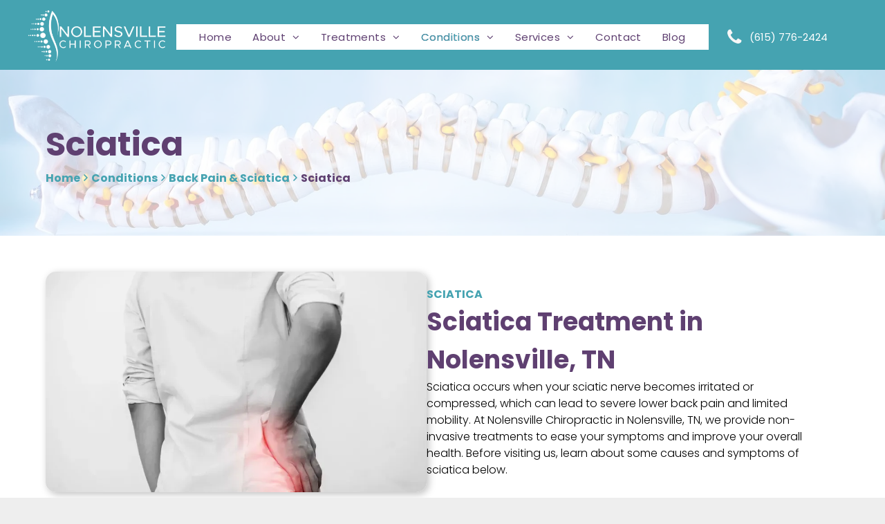

--- FILE ---
content_type: text/html;charset=utf-8
request_url: https://www.nolensvillechirotn.com/sciatica
body_size: 27372
content:
<!doctype html >
<html xmlns="http://www.w3.org/1999/xhtml" lang="en"
      class="">
<head>
    <meta charset="utf-8">
    




































<script type="text/javascript">
    window._currentDevice = 'desktop';
    window.Parameters = window.Parameters || {
        HomeUrl: 'https://www.nolensvillechirotn.com/',
        AccountUUID: '1afa2f482bf742dcac6f50e941a32c3a',
        SystemID: 'US_DIRECT_PRODUCTION',
        SiteAlias: '38f657af',
        SiteType: atob('RFVEQU9ORQ=='),
        PublicationDate: 'Fri Jan 02 19:28:35 UTC 2026',
        ExternalUid: null,
        IsSiteMultilingual: false,
        InitialPostAlias: '',
        InitialPostPageUuid: '',
        InitialDynamicItem: '',
        DynamicPageInfo: {
            isDynamicPage: false,
            base64JsonRowData: 'null',
        },
        InitialPageAlias: 'sciatica',
        InitialPageUuid: 'c6cfcd607fb44e388416134ad310688b',
        InitialPageId: '1166724621',
        InitialEncodedPageAlias: 'c2NpYXRpY2E=',
        InitialHeaderUuid: '8d317378fd10422eafd2240fc6938cce',
        CurrentPageUrl: '',
        IsCurrentHomePage: false,
        AllowAjax: false,
        AfterAjaxCommand: null,
        HomeLinkText: 'Back To Home',
        UseGalleryModule: false,
        CurrentThemeName: 'Layout Theme',
        ThemeVersion: '500000',
        DefaultPageAlias: '',
        RemoveDID: true,
        WidgetStyleID: null,
        IsHeaderFixed: false,
        IsHeaderSkinny: false,
        IsBfs: true,
        StorePageAlias: 'null',
        StorePagesUrls: 'e30=',
        IsNewStore: 'false',
        StorePath: '',
        StoreId: 'null',
        StoreVersion: 0,
        StoreBaseUrl: '',
        StoreCleanUrl: true,
        StoreDisableScrolling: true,
        IsStoreSuspended: false,
        HasCustomDomain: true,
        SimpleSite: false,
        showCookieNotification: false,
        cookiesNotificationMarkup: 'null',
        translatedPageUrl: '',
        isFastMigrationSite: false,
        sidebarPosition: 'NA',
        currentLanguage: 'en',
        currentLocale: 'en',
        NavItems: '{}',
        errors: {
            general: 'There was an error connecting to the page.<br/> Make sure you are not offline.',
            password: 'Incorrect name/password combination',
            tryAgain: 'Try again'
        },
        NavigationAreaParams: {
            ShowBackToHomeOnInnerPages: true,
            NavbarSize: -1,
            NavbarLiveHomePage: 'https://www.nolensvillechirotn.com/',
            BlockContainerSelector: '.dmBody',
            NavbarSelector: '#dmNav:has(a)',
            SubNavbarSelector: '#subnav_main'
        },
        hasCustomCode: true,
        planID: '7',
        customTemplateId: 'null',
        siteTemplateId: 'null',
        productId: 'DM_DIRECT',
        disableTracking: false,
        pageType: 'FROM_SCRATCH',
        isRuntimeServer: true,
        isInEditor: false,
        hasNativeStore: false,
        defaultLang: 'en',
        hamburgerMigration: null,
        isFlexSite: false
    };

    window.Parameters.LayoutID = {};
    window.Parameters.LayoutID[window._currentDevice] = 6;
    window.Parameters.LayoutVariationID = {};
    window.Parameters.LayoutVariationID[window._currentDevice] = 5;
</script>





















<!-- Injecting site-wide to the head -->




<!-- End Injecting site-wide to the head -->

<!-- Inject secured cdn script -->


<!-- ========= Meta Tags ========= -->
<!-- PWA settings -->
<script>
    function toHash(str) {
        var hash = 5381, i = str.length;
        while (i) {
            hash = hash * 33 ^ str.charCodeAt(--i)
        }
        return hash >>> 0
    }
</script>
<script>
    (function (global) {
    //const cacheKey = global.cacheKey;
    const isOffline = 'onLine' in navigator && navigator.onLine === false;
    const hasServiceWorkerSupport = 'serviceWorker' in navigator;
    if (isOffline) {
        console.log('offline mode');
    }
    if (!hasServiceWorkerSupport) {
        console.log('service worker is not supported');
    }
    if (hasServiceWorkerSupport && !isOffline) {
        window.addEventListener('load', function () {
            const serviceWorkerPath = '/runtime-service-worker.js?v=3';
            navigator.serviceWorker
                .register(serviceWorkerPath, { scope: './' })
                .then(
                    function (registration) {
                        // Registration was successful
                        console.log(
                            'ServiceWorker registration successful with scope: ',
                            registration.scope
                        );
                    },
                    function (err) {
                        // registration failed :(
                        console.log('ServiceWorker registration failed: ', err);
                    }
                )
                .catch(function (err) {
                    console.log(err);
                });
        });

        // helper function to refresh the page
        var refreshPage = (function () {
            var refreshing;
            return function () {
                if (refreshing) return;
                // prevent multiple refreshes
                var refreshkey = 'refreshed' + location.href;
                var prevRefresh = localStorage.getItem(refreshkey);
                if (prevRefresh) {
                    localStorage.removeItem(refreshkey);
                    if (Date.now() - prevRefresh < 30000) {
                        return; // dont go into a refresh loop
                    }
                }
                refreshing = true;
                localStorage.setItem(refreshkey, Date.now());
                console.log('refereshing page');
                window.location.reload();
            };
        })();

        function messageServiceWorker(data) {
            return new Promise(function (resolve, reject) {
                if (navigator.serviceWorker.controller) {
                    var worker = navigator.serviceWorker.controller;
                    var messageChannel = new MessageChannel();
                    messageChannel.port1.onmessage = replyHandler;
                    worker.postMessage(data, [messageChannel.port2]);
                    function replyHandler(event) {
                        resolve(event.data);
                    }
                } else {
                    resolve();
                }
            });
        }
    }
})(window);
</script>
<!-- Add manifest -->
<!-- End PWA settings -->



<link rel="canonical" href="https://www.nolensvillechirotn.com/sciatica">

<meta id="view" name="viewport" content="initial-scale=1, minimum-scale=1, maximum-scale=5, viewport-fit=cover">
<meta name="apple-mobile-web-app-capable" content="yes">

<!--Add favorites icons-->

<link rel="apple-touch-icon"
      href="https://irp.cdn-website.com/38f657af/dms3rep/multi/Nolensville-Chiropractic-Logo-200.png"/>

<link rel="icon" type="image/x-icon" href="https://irp.cdn-website.com/38f657af/site_favicon_16_1733404356023.ico"/>

<!-- End favorite icons -->
<link rel="preconnect" href="https://lirp.cdn-website.com/"/>



<!-- render the required CSS and JS in the head section -->
<script id='d-js-dmapi'>
    window.SystemID = 'US_DIRECT_PRODUCTION';

    if (!window.dmAPI) {
        window.dmAPI = {
            registerExternalRuntimeComponent: function () {
            },
            getCurrentDeviceType: function () {
                return window._currentDevice;
            },
            runOnReady: (ns, fn) => {
                const safeFn = dmAPI.toSafeFn(fn);
                ns = ns || 'global_' + Math.random().toString(36).slice(2, 11);
                const eventName = 'afterAjax.' + ns;

                if (document.readyState === 'complete') {
                    $.DM.events.off(eventName).on(eventName, safeFn);
                    setTimeout(function () {
                        safeFn({
                            isAjax: false,
                        });
                    }, 0);
                } else {
                    window?.waitForDeferred?.('dmAjax', () => {
                        $.DM.events.off(eventName).on(eventName, safeFn);
                        safeFn({
                            isAjax: false,
                        });
                    });
                }
            },
            toSafeFn: (fn) => {
                if (fn?.safe) {
                    return fn;
                }
                const safeFn = function (...args) {
                    try {
                        return fn?.apply(null, args);
                    } catch (e) {
                        console.log('function failed ' + e.message);
                    }
                };
                safeFn.safe = true;
                return safeFn;
            }
        };
    }

    if (!window.requestIdleCallback) {
        window.requestIdleCallback = function (fn) {
            setTimeout(fn, 0);
        }
    }
</script>

<!-- loadCSS function header.jsp-->






<script id="d-js-load-css">
/**
 * There are a few <link> tags with CSS resource in them that are preloaded in the page
 * in each of those there is a "onload" handler which invokes the loadCSS callback
 * defined here.
 * We are monitoring 3 main CSS files - the runtime, the global and the page.
 * When each load we check to see if we can append them all in a batch. If threre
 * is no page css (which may happen on inner pages) then we do not wait for it
 */
(function () {
  let cssLinks = {};
  function loadCssLink(link) {
    link.onload = null;
    link.rel = "stylesheet";
    link.type = "text/css";
  }
  
    function checkCss() {
      const pageCssLink = document.querySelector("[id*='CssLink']");
      const widgetCssLink = document.querySelector("[id*='widgetCSS']");

        if (cssLinks && cssLinks.runtime && cssLinks.global && (!pageCssLink || cssLinks.page) && (!widgetCssLink || cssLinks.widget)) {
            const storedRuntimeCssLink = cssLinks.runtime;
            const storedPageCssLink = cssLinks.page;
            const storedGlobalCssLink = cssLinks.global;
            const storedWidgetCssLink = cssLinks.widget;

            storedGlobalCssLink.disabled = true;
            loadCssLink(storedGlobalCssLink);

            if (storedPageCssLink) {
                storedPageCssLink.disabled = true;
                loadCssLink(storedPageCssLink);
            }

            if(storedWidgetCssLink) {
                storedWidgetCssLink.disabled = true;
                loadCssLink(storedWidgetCssLink);
            }

            storedRuntimeCssLink.disabled = true;
            loadCssLink(storedRuntimeCssLink);

            requestAnimationFrame(() => {
                setTimeout(() => {
                    storedRuntimeCssLink.disabled = false;
                    storedGlobalCssLink.disabled = false;
                    if (storedPageCssLink) {
                      storedPageCssLink.disabled = false;
                    }
                    if (storedWidgetCssLink) {
                      storedWidgetCssLink.disabled = false;
                    }
                    // (SUP-4179) Clear the accumulated cssLinks only when we're
                    // sure that the document has finished loading and the document 
                    // has been parsed.
                    if(document.readyState === 'interactive') {
                      cssLinks = null;
                    }
                }, 0);
            });
        }
    }
  

  function loadCSS(link) {
    try {
      var urlParams = new URLSearchParams(window.location.search);
      var noCSS = !!urlParams.get("nocss");
      var cssTimeout = urlParams.get("cssTimeout") || 0;

      if (noCSS) {
        return;
      }
      if (link.href && link.href.includes("d-css-runtime")) {
        cssLinks.runtime = link;
        checkCss();
      } else if (link.id === "siteGlobalCss") {
        cssLinks.global = link;
        checkCss();
      } 
      
      else if (link.id && link.id.includes("CssLink")) {
        cssLinks.page = link;
        checkCss();
      } else if (link.id && link.id.includes("widgetCSS")) {
        cssLinks.widget = link;
        checkCss();
      }
      
      else {
        requestIdleCallback(function () {
          window.setTimeout(function () {
            loadCssLink(link);
          }, parseInt(cssTimeout, 10));
        });
      }
    } catch (e) {
      throw e
    }
  }
  window.loadCSS = window.loadCSS || loadCSS;
})();
</script>



<script data-role="deferred-init" type="text/javascript">
    /* usage: window.getDeferred(<deferred name>).resolve() or window.getDeferred(<deferred name>).promise.then(...)*/
    function Def() {
        this.promise = new Promise((function (a, b) {
            this.resolve = a, this.reject = b
        }).bind(this))
    }

    const defs = {};
    window.getDeferred = function (a) {
        return null == defs[a] && (defs[a] = new Def), defs[a]
    }
    window.waitForDeferred = function (b, a, c) {
        let d = window?.getDeferred?.(b);
        d
            ? d.promise.then(a)
            : c && ["complete", "interactive"].includes(document.readyState)
                ? setTimeout(a, 1)
                : c
                    ? document.addEventListener("DOMContentLoaded", a)
                    : console.error(`Deferred  does not exist`);
    };
</script>
<style id="forceCssIncludes">
    /* This file is auto-generated from a `scss` file with the same name */

.videobgwrapper{overflow:hidden;position:absolute;z-index:0;width:100%;height:100%;top:0;left:0;pointer-events:none;border-radius:inherit}.videobgframe{position:absolute;width:101%;height:100%;top:50%;left:50%;transform:translateY(-50%) translateX(-50%);object-fit:fill}#dm video.videobgframe{margin:0}@media (max-width:767px){.dmRoot .dmPhotoGallery.newPhotoGallery:not(.photo-gallery-done){min-height:80vh}}@media (min-width:1025px){.dmRoot .dmPhotoGallery.newPhotoGallery:not(.photo-gallery-done){min-height:45vh}}@media (min-width:768px) and (max-width:1024px){.responsiveTablet .dmPhotoGallery.newPhotoGallery:not(.photo-gallery-done){min-height:45vh}}#dm [data-show-on-page-only]{display:none!important}#dmRoot div.stickyHeaderFix div.site_content{margin-top:0!important}#dmRoot div.stickyHeaderFix div.hamburger-header-container{position:relative}
    

</style>
<style id="cssVariables" type="text/css">
    :root {
  --color_1: rgba(0,0,0,1);
  --color_2: rgba(119,119,119,1);
  --color_3: rgba(255, 255, 255, 1);
  --color_4: rgba(244, 244, 244, 1);
  --color_5: rgba(69, 163, 177, 1);
  --color_6: rgba(95, 64, 113, 1);
}
</style>























<!-- Google Fonts Include -->













<!-- loadCSS function fonts.jsp-->



<link type="text/css" rel="stylesheet" href="https://irp.cdn-website.com/fonts/css2?family=Roboto:ital,wght@0,100;0,300;0,400;0,500;0,700;0,900;1,100;1,300;1,400;1,500;1,700;1,900&family=Montserrat:ital,wght@0,100..900;1,100..900&family=Poppins:ital,wght@0,100;0,200;0,300;0,400;0,500;0,600;0,700;0,800;0,900;1,100;1,200;1,300;1,400;1,500;1,600;1,700;1,800;1,900&amp;subset=latin-ext&amp;display=swap"  />





<!-- RT CSS Include d-css-runtime-desktop-one-package-structured-global-->
<link rel="stylesheet" type="text/css" href="https://static.cdn-website.com/mnlt/production/6098/_dm/s/rt/dist/css/d-css-runtime-desktop-one-package-structured-global.min.css" />

<!-- End of RT CSS Include -->

<link type="text/css" rel="stylesheet" href="https://irp.cdn-website.com/WIDGET_CSS/d294678057c5cd276fed388310948c90.css" id="widgetCSS" />

<!-- Support `img` size attributes -->
<style>img[width][height] {
  height: auto;
}</style>

<!-- Support showing sticky element on page only -->
<style>
  body[data-page-alias="sciatica"] #dm [data-show-on-page-only="sciatica"] {
    display: block !important;
  }
</style>

<!-- This is populated in Ajax navigation -->
<style id="pageAdditionalWidgetsCss" type="text/css">
</style>




<!-- Site CSS -->
<link type="text/css" rel="stylesheet" href="https://irp.cdn-website.com/38f657af/files/38f657af_1.min.css?v=16" id="siteGlobalCss" />



<style id="customWidgetStyle" type="text/css">
    
</style>
<style id="innerPagesStyle" type="text/css">
    
</style>


<style
        id="additionalGlobalCss" type="text/css"
>
</style>

<style id="pagestyle" type="text/css">
    *#dm *.dmBody nav.u_1943029263
{
	color:black !important;
}

</style>

<style id="pagestyleDevice" type="text/css">
    
</style>

<!-- Flex Sections CSS -->

 <style data-page-uuid="c6cfcd607fb44e388416134ad310688b" id="grid-styles-desktop-949e03cb-c6cfcd607fb44e388416134ad310688b">@media all {
    
#b3c939b2 {
    min-height: 8px;
    column-gap: 4%;
    row-gap: 24px;
    width: 100%;
    min-width: 4%;
}
    
#\37 64ec8f6 {
    min-height: 240px;
    column-gap: 4%;
    row-gap: 24px;
    width: 100%;
    flex-wrap: nowrap;
    padding: 4% 2% 4% 2%;
}
    
#d7b83cb8::before, #d7b83cb8 > .bgExtraLayerOverlay {
    display: block;
    position: absolute;
    width: 100%;
    height: 100%;
    top: 0;
    left: 0;
    opacity: 0.75;
    border-radius: inherit;
    content: '';
    background-color: rgba(255, 255, 255, 1);
}
#d7b83cb8 {
    background-image: url(https://lirp.cdn-website.com/38f657af/dms3rep/multi/opt/Spine-01-98973df3-2880w.jpg);
}
    
#widget_9i5 {
    width: 100%;
    height: auto;
    max-width: 100%;
}
    
#widget_snu {
    width: 1146px;
    height: auto;
    max-width: 100%;
}
}</style> 
 <style data-page-uuid="c6cfcd607fb44e388416134ad310688b" id="grid-styles-desktop-388adbd7-c6cfcd607fb44e388416134ad310688b">@media all {
    
#effafc4a {
    min-height: 8px;
    column-gap: 4%;
    row-gap: 24px;
    width: 48%;
    min-width: 4%;
    background-image: url(https://lirp.cdn-website.com/38f657af/dms3rep/multi/opt/sciatica.jpg-2880w.webp);
    border-radius: 15px 15px 15px 15px;
    box-shadow: rgba(0, 0, 0, 0.25) 3px 3px 11px 0px;
}
    
#ce0d03b1 {
    min-height: 8px;
    column-gap: 4%;
    row-gap: 0px;
    width: 48%;
    min-width: 4%;
    padding-top: 20px;
    padding-bottom: 20px;
}
    
#ca3a2de0 {
    width: 100%;
    height: auto;
    max-width: 100%;
    order: 2;
    justify-self: auto;
    align-self: auto;
    grid-area: auto / auto / auto / auto;
}
    
#d3e7bd6c {
    min-height: 240px;
    column-gap: 4%;
    row-gap: 24px;
    width: 100%;
    padding: 4% 2% 2% 2%;
}
    
#a8653929 {
    width: 100%;
    height: auto;
    max-width: 100%;
    order: 1;
}
    
#\36 60b106f {
    width: 100%;
    height: auto;
    max-width: 100%;
    justify-self: auto;
    align-self: auto;
    order: 0;
    margin: 0px 0% 0px 0%;
    grid-area: auto / auto / auto / auto;
}
    
#widget_842 {
    width: 100%;
    height: 200px;
    max-width: 100%;
}
}</style> 
 <style data-page-uuid="c6cfcd607fb44e388416134ad310688b" id="grid-styles-desktop-df0eb081-c6cfcd607fb44e388416134ad310688b">@media all {
    
#ee1af00d {
    min-height: 240px;
    column-gap: 4%;
    row-gap: 24px;
    width: 100%;
    flex-wrap: nowrap;
    padding-right: 2%;
    padding-bottom: 4%;
    padding-left: 2%;
}
    
#cadb7cd5 {
    min-height: 8px;
    column-gap: 4%;
    row-gap: 24px;
    width: 100%;
    min-width: 4%;
}
    
#widget_gcf {
    width: 100%;
    height: auto;
    max-width: 100%;
}
    
#widget_mfi {
    width: 280px;
    height: auto;
    max-width: 100%;
    align-self: center;
}
}</style> 
 <style data-page-uuid="8d317378fd10422eafd2240fc6938cce" data-is-header="true" id="grid-styles-desktop-2ebfd319-8d317378fd10422eafd2240fc6938cce">@media all {
    
#\39 985f168 {
    min-height: 8px;
    column-gap: 4%;
    row-gap: 10px;
    width: 25.08%;
    min-width: 4%;
    justify-content: flex-start;
    margin-right: 1%;
}
    
#\36 39922f7 {
    min-height: 222px;
    column-gap: 2%;
    row-gap: 12px;
    width: 100%;
    flex-wrap: nowrap;
    padding: 1% 2% 1% 2%;
}
    
#\36 f8f0922 {
    min-height: 8px;
    column-gap: 4%;
    row-gap: 10px;
    width: 18.72%;
    min-width: 4%;
    justify-content: flex-start;
}
    
#group_2pu {
    width: 26.72%;
    min-width: 4%;
    min-height: 8px;
    column-gap: 4%;
    row-gap: 10px;
    justify-content: flex-start;
}
    
#group_j1a {
    width: 22.42%;
    min-width: 4%;
    min-height: 8px;
    column-gap: 4%;
    row-gap: 10px;
    justify-content: flex-start;
}
    
#widget_136 {
    width: 100%;
    height: auto;
    max-width: 100%;
    align-self: auto;
    margin: 0px 0% 0px 0%;
    grid-area: auto / auto / auto / auto;
}
    
#widget_kbc {
    width: 99.99%;
    height: auto;
    max-width: 100%;
    order: 0;
    align-self: auto;
    grid-area: auto / auto / auto / auto;
}
    
#widget_587 {
    width: 100.00%;
    height: auto;
    max-width: 100%;
    align-self: auto;
    order: 4;
    justify-self: auto;
    grid-area: auto / auto / auto / auto;
}
    
#widget_63c.flex-element.widget-wrapper > [data-element-type] {
    padding-top: 0px;
    padding-bottom: 0px;
}
#widget_63c {
    width: 100%;
    height: auto;
    min-height: 1px;
    max-width: 100%;
    order: 1;
    align-self: auto;
    margin: 0px 0% 0px 0%;
    grid-area: auto / auto / auto / auto;
}
    
#\38 58b16e0 {
    width: 38.82%;
    height: auto;
    max-width: 100%;
    order: 0;
    align-self: auto;
    margin: 0px 0% 0px 0%;
    grid-area: auto / auto / auto / auto;
}
    
#\36 f0be3a3.flex-element.widget-wrapper > [data-element-type] {
    padding-top: 0px;
    padding-bottom: 0px;
}
#\36 f0be3a3 {
    width: 100%;
    height: auto;
    min-height: 1px;
    max-width: 100%;
    align-self: auto;
    order: 0;
    margin: 0px 0% 0px 0%;
    grid-area: auto / auto / auto / auto;
}
    
#\30 722de7c {
    width: 99.98%;
    height: auto;
    max-width: 100%;
    align-self: auto;
    order: 0;
    margin: -5px 0% 0px 0%;
    grid-area: auto / auto / auto / auto;
}
    
#\33 2259ebb {
    width: 100%;
    height: auto;
    max-width: 100%;
    order: 0;
    align-self: auto;
    margin: 0px 0% 0px 0%;
    grid-area: auto / auto / auto / auto;
}
    
#ccf31ec0.flex-element.widget-wrapper > [data-element-type] {
    padding-top: 0px;
    padding-bottom: 0px;
}
#ccf31ec0 {
    width: 100%;
    height: auto;
    min-height: 1px;
    max-width: 100%;
    align-self: auto;
    order: 1;
    margin: 0px 0% 0px 0%;
    grid-area: auto / auto / auto / auto;
}
    
#\39 d74cf02 {
    width: 30px;
    height: auto;
    max-width: 100%;
    margin-right: 2%;
}
    
#c38f3321 {
    background-size: cover;
    background-repeat: no-repeat;
    background-position: 50% 50%;
    display: flex;
    flex-direction: row;
    justify-content: flex-start;
    align-items: center;
    position: relative;
    max-width: 100%;
    width: 100%;
    min-height: 27px;
    max-height: 100%;
    height: auto;
    order: 2;
    align-self: auto;
    margin: 0px 0% 5px 0%;
    grid-area: auto / auto / auto / auto;
}
    
#cfd65d48 {
    width: 100%;
    height: auto;
    max-width: 100%;
}
    
#a38f36f8 {
    width: 100%;
    height: auto;
    max-width: 100%;
}
    
#\32 82bee43 {
    width: 30px;
    height: auto;
    max-width: 100%;
    margin-right: 2%;
}
    
#\39 abb90a7 {
    background-size: cover;
    background-repeat: no-repeat;
    background-position: 50% 50%;
    display: flex;
    flex-direction: row;
    justify-content: flex-start;
    align-items: center;
    position: relative;
    max-width: 100%;
    width: 100%;
    min-height: 27px;
    max-height: 100%;
    height: auto;
    order: 2;
    align-self: auto;
    margin: 0px 0% 5px 0%;
    grid-area: auto / auto / auto / auto;
}
    
#\31 28833a9 {
    width: 100%;
    height: auto;
    max-width: 100%;
}
    
#\35 a8c4033 {
    width: 30px;
    height: auto;
    max-width: 100%;
    margin-right: 2%;
}
    
#f093c701 {
    background-size: cover;
    background-repeat: no-repeat;
    background-position: 50% 50%;
    display: flex;
    flex-direction: row;
    justify-content: flex-start;
    align-items: center;
    position: relative;
    max-width: 100%;
    width: 100%;
    min-height: 27px;
    max-height: 100%;
    height: auto;
    order: 2;
    align-self: auto;
    margin: 0px 0% 5px 0%;
    grid-area: auto / auto / auto / auto;
}
    
#widget_k03 {
    width: 57.28%;
    height: auto;
    max-width: 100%;
    align-self: auto;
    order: 2;
    margin: 0px 0% 0px 0%;
    grid-area: auto / auto / auto / auto;
}
    
#e523246b {
    width: 100%;
    height: auto;
    max-width: 100%;
    align-self: auto;
    order: 2;
    justify-self: auto;
    margin: -5px 0% 0px 0%;
    grid-area: auto / auto / auto / auto;
}
    
#widget_76i {
    width: 100%;
    height: auto;
    max-width: 100%;
    order: 3;
    align-self: stretch;
}
    
#\38 9c9b2e8 {
    width: 100%;
    height: auto;
    max-width: 100%;
}
}</style> 
 <style data-page-uuid="8d317378fd10422eafd2240fc6938cce" data-is-header="true" id="grid-styles-desktop-c0e88276-8d317378fd10422eafd2240fc6938cce">@media all {
    
#\31 0788367 {
    background-size: cover;
    background-repeat: no-repeat;
    background-position: 50% 50%;
    display: flex;
    flex-direction: column;
    justify-content: flex-start;
    align-items: center;
    position: relative;
    max-width: 100%;
    width: 50%;
    min-height: 100px;
    max-height: 100%;
    height: auto;
    border-style: solid;
    border-width: 0 1px 0 0;
    border-color: #000000 var(--color_3) #000000 #000000;
    padding-top: 5px;
}
    
#\36 0545611 {
    background-size: cover;
    background-repeat: no-repeat;
    background-position: 50% 50%;
    display: flex;
    flex-direction: column;
    justify-content: flex-start;
    align-items: center;
    position: relative;
    max-width: 100%;
    width: 50%;
    min-height: 100px;
    max-height: 100%;
    height: auto;
    border-style: solid;
    border-width: 0 0px 1px 0;
    border-color: #000000 var(--color_3) var(--color_3) #000000;
    padding-top: 5px;
}
    
#\39 9502789 {
    width: 100%;
    height: auto;
    max-width: 100%;
}
    
#d7ecf630 {
    min-height: 8px;
    column-gap: 4%;
    row-gap: 24px;
    width: 100%;
    min-width: 4%;
}
    
#f64fad86 {
    min-height: 12px;
    column-gap: 4%;
    row-gap: 24px;
    width: 100%;
    flex-wrap: nowrap;
    padding: 25px 2% 25px 2%;
}
    
#\31 889d253 {
    background-size: cover;
    background-repeat: no-repeat;
    background-position: 50% 50%;
    display: flex;
    flex-direction: row;
    justify-content: flex-start;
    align-items: center;
    position: relative;
    max-width: 100%;
    width: 100%;
    min-height: 100px;
    max-height: 100%;
    height: auto;
    order: 0;
    justify-self: auto;
    align-self: auto;
    margin: 0px 0% 0px 0%;
    grid-area: auto / auto / auto / auto;
}
    
#\34 d8a2b99 {
    width: 100%;
    height: auto;
    max-width: 100%;
    margin-top: 15px;
}
    
#ebd0f763 {
    width: 100%;
    height: auto;
    max-width: 100%;
    margin-top: 15px;
}
    
#a47d4d95 {
    width: 100%;
    height: auto;
    max-width: 100%;
}
    
#\38 0b1634d {
    width: 100%;
    height: auto;
    max-width: 100%;
}
    
#a75eceb7 {
    width: 100%;
    height: auto;
    max-width: 100%;
    margin-top: 15px;
}
    
#\31 69978f8 {
    background-size: cover;
    background-repeat: no-repeat;
    background-position: 50% 50%;
    display: flex;
    flex-direction: column;
    justify-content: flex-start;
    align-items: center;
    position: relative;
    max-width: 100%;
    width: 50%;
    min-height: 100px;
    max-height: 100%;
    height: auto;
    border-style: solid;
    border-width: 0 0px 1px 0;
    border-color: #000000 var(--color_3) var(--color_3) #000000;
    padding-top: 5px;
}
    
#db375818 {
    background-size: cover;
    background-repeat: no-repeat;
    background-position: 50% 50%;
    display: flex;
    flex-direction: column;
    justify-content: flex-start;
    align-items: center;
    position: relative;
    max-width: 100%;
    width: 50%;
    min-height: 100px;
    max-height: 100%;
    height: auto;
    border-style: solid;
    border-width: 0 0px 1px 0;
    border-color: #000000 var(--color_3) var(--color_3) #000000;
    padding-top: 5px;
}
    
#\39 4bc30ba {
    width: 100%;
    height: auto;
    max-width: 100%;
}
    
#da9647c7 {
    width: 100%;
    height: auto;
    max-width: 100%;
    margin-top: 15px;
}
    
#\33 c7dd19f {
    background-size: cover;
    background-repeat: no-repeat;
    background-position: 50% 50%;
    display: flex;
    flex-direction: column;
    justify-content: flex-start;
    align-items: center;
    position: relative;
    max-width: 100%;
    width: 50%;
    min-height: 100px;
    max-height: 100%;
    height: auto;
    border-style: solid;
    border-width: 0 0px 0 0;
    border-color: #000000 var(--color_3) #000000 #000000;
    padding-top: 5px;
}
    
#b6b8b311 {
    background-size: cover;
    background-repeat: no-repeat;
    background-position: 50% 50%;
    display: flex;
    flex-direction: column;
    justify-content: flex-start;
    align-items: center;
    position: relative;
    max-width: 100%;
    width: 50%;
    min-height: 100px;
    max-height: 100%;
    height: auto;
    border-style: solid;
    border-width: 0 1px 0 0;
    border-color: #000000 var(--color_3) #000000 #000000;
    padding-top: 5px;
}
    
#\32 8a36da5 {
    background-size: cover;
    background-repeat: no-repeat;
    background-position: 50% 50%;
    display: flex;
    flex-direction: column;
    justify-content: flex-start;
    align-items: center;
    position: relative;
    max-width: 100%;
    width: 50%;
    min-height: 100px;
    max-height: 100%;
    height: auto;
    border-style: solid;
    border-width: 0 0px 1px 0;
    border-color: #000000 var(--color_3) var(--color_3) #000000;
    padding-top: 5px;
}
    
#a52b2dde {
    background-size: cover;
    background-repeat: no-repeat;
    background-position: 50% 50%;
    display: flex;
    flex-direction: column;
    justify-content: flex-start;
    align-items: center;
    position: relative;
    max-width: 100%;
    width: 50%;
    min-height: 100px;
    max-height: 100%;
    height: auto;
    border-style: solid;
    border-width: 0 0px 1px 0;
    border-color: #000000 var(--color_3) var(--color_3) #000000;
    padding-top: 5px;
}
    
#b007ba1b {
    width: 100%;
    height: auto;
    max-width: 100%;
}
    
#fc48d0f8 {
    background-size: cover;
    background-repeat: no-repeat;
    background-position: 50% 50%;
    display: flex;
    flex-direction: column;
    justify-content: flex-start;
    align-items: center;
    position: relative;
    max-width: 100%;
    width: 50%;
    min-height: 100px;
    max-height: 100%;
    height: auto;
    border-style: solid;
    border-width: 0 0px 0 0;
    border-color: #000000 var(--color_3) #000000 #000000;
    padding-top: 5px;
}
    
#b4b4929f {
    width: 100%;
    height: auto;
    max-width: 100%;
}
    
#\35 e3c5637 {
    background-size: cover;
    background-repeat: no-repeat;
    background-position: 50% 50%;
    display: flex;
    flex-direction: column;
    justify-content: flex-start;
    align-items: center;
    position: relative;
    max-width: 100%;
    width: 50%;
    min-height: 100px;
    max-height: 100%;
    height: auto;
    border-style: solid;
    border-width: 0 1px 0 0;
    border-color: #000000 var(--color_3) #000000 #000000;
    padding-top: 5px;
}
    
#\39 83bf502 {
    width: 100%;
    height: auto;
    max-width: 100%;
    margin-top: 15px;
}
    
#\31 4fd9fba {
    background-size: cover;
    background-repeat: no-repeat;
    background-position: 50% 50%;
    display: flex;
    flex-direction: column;
    justify-content: flex-start;
    align-items: center;
    position: relative;
    max-width: 100%;
    width: 50%;
    min-height: 100px;
    max-height: 100%;
    height: auto;
    border-style: solid;
    border-width: 0 0px 1px 0;
    border-color: #000000 var(--color_3) var(--color_3) #000000;
    padding-top: 5px;
}
    
#\31 9eda9bd {
    width: 100%;
    height: auto;
    max-width: 100%;
    margin-top: 15px;
}
    
#\32 67478a9 {
    background-size: cover;
    background-repeat: no-repeat;
    background-position: 50% 50%;
    display: flex;
    flex-direction: row;
    justify-content: flex-start;
    align-items: center;
    position: relative;
    max-width: 100%;
    width: 100%;
    min-height: 100px;
    max-height: 100%;
    height: auto;
    order: 0;
    justify-self: auto;
    align-self: auto;
    margin: 0px 0% 0px 0%;
    grid-area: auto / auto / auto / auto;
}
    
#\34 f07711c {
    width: 100%;
    height: auto;
    max-width: 100%;
}
    
#f0f65a03 {
    width: 100%;
    height: auto;
    max-width: 100%;
    margin-top: 15px;
}
    
#\36 70de1df {
    width: 100%;
    height: auto;
    max-width: 100%;
}
    
#f123ff6a {
    background-size: cover;
    background-repeat: no-repeat;
    background-position: 50% 50%;
    display: flex;
    flex-direction: column;
    justify-content: flex-start;
    align-items: center;
    position: relative;
    max-width: 100%;
    width: 50%;
    min-height: 100px;
    max-height: 100%;
    height: auto;
    border-style: solid;
    border-width: 0 1px 0 0;
    border-color: #000000 var(--color_3) #000000 #000000;
    padding-top: 5px;
}
    
#\36 7d562ad {
    width: 100%;
    height: auto;
    max-width: 100%;
    margin-top: 15px;
}
    
#bcb26f63 {
    width: 100%;
    height: auto;
    max-width: 100%;
}
    
#\32 ed863d3 {
    width: 100%;
    height: auto;
    max-width: 100%;
    margin-top: 15px;
}
    
#d6d1618d {
    background-size: cover;
    background-repeat: no-repeat;
    background-position: 50% 50%;
    display: flex;
    flex-direction: column;
    justify-content: flex-start;
    align-items: center;
    position: relative;
    max-width: 100%;
    width: 50%;
    min-height: 100px;
    max-height: 100%;
    height: auto;
    border-style: solid;
    border-width: 0 1px 0 0;
    border-color: #000000 var(--color_3) #000000 #000000;
    padding-top: 5px;
}
    
#ce07ff5d {
    width: 100%;
    height: auto;
    max-width: 100%;
    margin-top: 15px;
}
    
#\33 d4b4c28 {
    width: 100%;
    height: auto;
    max-width: 100%;
    margin-top: 15px;
}
    
#c53645f6 {
    background-size: cover;
    background-repeat: no-repeat;
    background-position: 50% 50%;
    display: flex;
    flex-direction: column;
    justify-content: flex-start;
    align-items: center;
    position: relative;
    max-width: 100%;
    width: 50%;
    min-height: 100px;
    max-height: 100%;
    height: auto;
    border-style: solid;
    border-width: 0 1px 0 0;
    border-color: #000000 var(--color_3) #000000 #000000;
    padding-top: 5px;
}
    
#ff26808e {
    width: 100%;
    height: auto;
    max-width: 100%;
}
    
#cdfba368 {
    width: 100%;
    height: auto;
    max-width: 100%;
    margin-top: 15px;
}
    
#\35 818b85b {
    width: 100%;
    height: auto;
    max-width: 100%;
}
    
#\34 80c1455 {
    width: 100%;
    height: auto;
    max-width: 100%;
    margin-top: 15px;
}
    
#\35 3e75551 {
    width: 100%;
    height: auto;
    max-width: 100%;
}
    
#\30 d0d7cab {
    width: 100%;
    height: auto;
    max-width: 100%;
}
    
#\31 4d97b42 {
    width: 100%;
    height: auto;
    max-width: 100%;
}
    
#e1a94fdb {
    width: 100%;
    height: auto;
    max-width: 100%;
    margin-top: 15px;
}
}</style> 
 <style data-page-uuid="8d317378fd10422eafd2240fc6938cce" data-is-header="true" id="grid-styles-desktop-a4d857c1-8d317378fd10422eafd2240fc6938cce">@media all {
    
#\38 e067f9e {
    min-height: 0px;
    column-gap: 4%;
    row-gap: 24px;
    width: 100%;
    flex-wrap: nowrap;
}
    
#\35 5f04c55 {
    min-height: 8px;
    column-gap: 4%;
    row-gap: 24px;
    width: 100%;
    min-width: 4%;
    padding-right: 16px;
    padding-left: 16px;
}
    
#widget_o30.flex-element.widget-wrapper > [data-element-type] {
    padding-top: 0px;
    padding-bottom: 0px;
}
#widget_o30 {
    width: 100.00%;
    height: auto;
    min-height: 1px;
    max-width: 100%;
    align-self: auto;
    justify-self: auto;
    order: 0;
    margin: 0px 0% 0px 0%;
    grid-area: auto / auto / auto / auto;
}
}</style> 
 <style data-page-uuid="8d317378fd10422eafd2240fc6938cce" data-is-header="true" id="grid-styles-desktop-90056057-8d317378fd10422eafd2240fc6938cce">@media all {
    
#\34 0ae998c {
    min-height: 8px;
    column-gap: 4%;
    row-gap: 24px;
    width: 48%;
    min-width: 4%;
}
    
#f583d9f0 {
    padding-bottom: 1%;
    min-height: 12px;
    column-gap: 4%;
    row-gap: 24px;
    width: 100%;
    padding-left: 2%;
    padding-right: 2%;
}
    
#\38 d845f6a {
    min-height: 8px;
    column-gap: 4%;
    row-gap: 24px;
    width: 48%;
    min-width: 4%;
}
    
#widget_jko {
    width: auto;
    height: auto;
    max-width: 100%;
}
    
#widget_0c4 {
    width: 20%;
    height: auto;
    max-width: 100%;
    align-self: flex-end;
    margin-top: -5px;
}
}</style> 
 <style data-page-uuid="c6cfcd607fb44e388416134ad310688b" id="grid-styles-tablet-949e03cb-c6cfcd607fb44e388416134ad310688b">@media (min-width: 768px) and (max-width: 1024px) {
    
#\37 64ec8f6 {
    padding-left: 2%;
    padding-right: 2%;
}
}</style> 
 <style data-page-uuid="c6cfcd607fb44e388416134ad310688b" id="grid-styles-tablet-388adbd7-c6cfcd607fb44e388416134ad310688b">@media (min-width: 768px) and (max-width: 1024px) {
    
#d3e7bd6c {
    padding-left: 2%;
    padding-right: 2%;
}
}</style> 
 <style data-page-uuid="c6cfcd607fb44e388416134ad310688b" id="grid-styles-tablet-df0eb081-c6cfcd607fb44e388416134ad310688b">@media (min-width: 768px) and (max-width: 1024px) {
    
#ee1af00d {
    padding-left: 2%;
    padding-right: 2%;
}
}</style> 
 <style data-page-uuid="8d317378fd10422eafd2240fc6938cce" data-is-header="true" id="grid-styles-tablet-2ebfd319-8d317378fd10422eafd2240fc6938cce">@media (min-width: 768px) and (max-width: 1024px) {
    
#\36 39922f7 {
    padding-left: 2%;
    padding-right: 2%;
}
    
#f093c701 {
    width: 94.75%;
}
    
#widget_k03 {
    width: 77.33%;
}
    
#\38 58b16e0 {
    width: 100.00%;
}
}</style> 
 <style data-page-uuid="8d317378fd10422eafd2240fc6938cce" data-is-header="true" id="grid-styles-tablet-c0e88276-8d317378fd10422eafd2240fc6938cce">@media (min-width: 768px) and (max-width: 1024px) {
    
#\36 0545611 {
    margin: 0px 0% 0px 0%;
}
    
#f64fad86 {
    padding-left: 2%;
    padding-right: 2%;
}
    
#\31 889d253 {
    flex-direction: column;
    flex-wrap: nowrap;
}
    
#\31 69978f8 {
    margin: 0px 0% 0px 0%;
}
    
#db375818 {
    margin: 0px 0% 0px 0%;
}
    
#\31 4fd9fba {
    margin: 0px 0% 0px 0%;
}
    
#\32 67478a9 {
    margin: 0px 0% 0px 0%;
}
    
#\32 8a36da5 {
    margin: 0px 0% 0px 0%;
}
    
#a52b2dde {
    margin: 0px 0% 0px 0%;
}
    
#fc48d0f8 {
    margin: 0px 0% 0px 0%;
}
}</style> 
 <style data-page-uuid="8d317378fd10422eafd2240fc6938cce" data-is-header="true" id="grid-styles-tablet-a4d857c1-8d317378fd10422eafd2240fc6938cce">@media (min-width: 768px) and (max-width: 1024px) {
    
#\38 e067f9e {
    padding-left: 2%;
    padding-right: 2%;
}
}</style> 
 <style data-page-uuid="8d317378fd10422eafd2240fc6938cce" data-is-header="true" id="grid-styles-tablet-90056057-8d317378fd10422eafd2240fc6938cce">@media (min-width: 768px) and (max-width: 1024px) {
    
#f583d9f0 {
    padding-left: 2%;
    padding-right: 2%;
}
}</style> 
 <style data-page-uuid="c6cfcd607fb44e388416134ad310688b" id="grid-styles-mobile_portrait-949e03cb-c6cfcd607fb44e388416134ad310688b">@media (max-width: 767px) {
    
#b3c939b2 {
    width: 100%;
    min-height: 80px;
    align-items: center;
}
    
#\37 64ec8f6 {
    min-height: 0;
    flex-direction: column;
    padding-left: 4%;
    padding-right: 4%;
    flex-wrap: nowrap;
}
}</style> 
 <style data-page-uuid="c6cfcd607fb44e388416134ad310688b" id="grid-styles-mobile_portrait-388adbd7-c6cfcd607fb44e388416134ad310688b">@media (max-width: 767px) {
    
#effafc4a {
    width: 100%;
    min-height: 80px;
    align-items: center;
    margin-top: 10px;
}
    
#d3e7bd6c {
    min-height: unset;
    flex-direction: column;
    padding-left: 4%;
    padding-right: 4%;
}
    
#ce0d03b1 {
    width: 100%;
    min-height: 80px;
    align-items: center;
}
    
#a8653929 {
    margin-top: 10px;
    margin-bottom: 10px;
}
}</style> 
 <style data-page-uuid="c6cfcd607fb44e388416134ad310688b" id="grid-styles-mobile_portrait-df0eb081-c6cfcd607fb44e388416134ad310688b">@media (max-width: 767px) {
    
#ee1af00d {
    min-height: 0;
    flex-direction: column;
    padding-left: 4%;
    padding-right: 4%;
    flex-wrap: nowrap;
}
    
#cadb7cd5 {
    width: 100%;
    min-height: 80px;
    align-items: center;
}
    
#widget_gcf {
    justify-self: auto;
    align-self: auto;
    width: 100%;
    order: 0;
    margin: 0px 0% 0px 0%;
    grid-area: auto / auto / auto / auto;
}
    
#widget_mfi {
    order: 1;
}
}</style> 
 <style data-page-uuid="8d317378fd10422eafd2240fc6938cce" data-is-header="true" id="grid-styles-mobile_portrait-2ebfd319-8d317378fd10422eafd2240fc6938cce">@media (max-width: 767px) {
    
#\39 985f168 {
    width: 100%;
    min-height: 80px;
    align-items: center;
}
    
#\36 39922f7 {
    min-height: 0;
    flex-direction: column;
    padding-left: 4%;
    padding-right: 4%;
    flex-wrap: nowrap;
}
    
#\36 f8f0922 {
    width: 100%;
    min-height: 80px;
    align-items: center;
}
    
#group_2pu {
    width: 100%;
    min-height: 80px;
    align-items: center;
}
    
#group_j1a {
    width: 100%;
    min-height: 80px;
    align-items: center;
}
    
#widget_136 {
    height: auto;
    width: 75%;
}
    
#c38f3321 {
    width: 43.82%;
}
    
#\39 abb90a7 {
    width: 76.80%;
}
    
#f093c701 {
    width: 73.74%;
}
    
#widget_k03 {
    width: 100.00%;
}
    
#widget_76i {
    align-self: center;
    margin-left: 0px;
    margin-right: 0px;
}
    
#\38 9c9b2e8 {
    justify-self: auto;
    align-self: auto;
    width: 100%;
    order: 3;
    margin: 0px 0% 0px 0%;
    grid-area: auto / auto / auto / auto;
}
    
#\38 58b16e0 {
    order: 0;
}
    
#\36 f0be3a3 {
    order: 1;
}
    
#\30 722de7c {
    order: 2;
}
}</style> 
 <style data-page-uuid="8d317378fd10422eafd2240fc6938cce" data-is-header="true" id="grid-styles-mobile_portrait-c0e88276-8d317378fd10422eafd2240fc6938cce">@media (max-width: 767px) {
    
#\31 0788367 {
    margin: 0px 0% 0px 0%;
}
    
#\36 0545611 {
    margin: 0px 0% 0px 0%;
}
    
#d7ecf630 {
    width: 100%;
    min-height: 80px;
    align-items: center;
}
    
#f64fad86 {
    min-height: 0;
    flex-direction: column;
    padding-left: 4%;
    padding-right: 4%;
    flex-wrap: nowrap;
    padding-bottom: 10px;
}
    
#\31 889d253 {
    flex-direction: column;
    flex-wrap: nowrap;
}
    
#\35 e3c5637 {
    margin: 0px 0% 0px 0%;
}
    
#\31 4fd9fba {
    margin: 0px 0% 0px 0%;
}
    
#\32 67478a9 {
    flex-direction: column;
    flex-wrap: nowrap;
}
    
#f123ff6a {
    margin: 0px 0% 0px 0%;
}
    
#d6d1618d {
    margin: 0px 0% 0px 0%;
}
    
#c53645f6 {
    margin: 0px 0% 0px 0%;
}
    
#\31 69978f8 {
    margin: 0px 0% 0px 0%;
}
    
#db375818 {
    margin: 0px 0% 0px 0%;
}
    
#\33 c7dd19f {
    margin: 0px 0% 0px 0%;
}
    
#b6b8b311 {
    margin: 0px 0% 0px 0%;
}
    
#\32 8a36da5 {
    margin: 0px 0% 0px 0%;
}
    
#a52b2dde {
    margin: 0px 0% 0px 0%;
}
    
#fc48d0f8 {
    margin: 0px 0% 0px 0%;
}
}</style> 
 <style data-page-uuid="8d317378fd10422eafd2240fc6938cce" data-is-header="true" id="grid-styles-mobile_portrait-a4d857c1-8d317378fd10422eafd2240fc6938cce">@media (max-width: 767px) {
    
#\38 e067f9e {
    min-height: 0;
    flex-direction: column;
    padding-left: 4%;
    padding-right: 4%;
    flex-wrap: nowrap;
}
    
#\35 5f04c55 {
    width: 100%;
    min-height: 26px;
    align-items: center;
    height: auto;
}
}</style> 
 <style data-page-uuid="8d317378fd10422eafd2240fc6938cce" data-is-header="true" id="grid-styles-mobile_portrait-90056057-8d317378fd10422eafd2240fc6938cce">@media (max-width: 767px) {
    
#\34 0ae998c {
    width: 100%;
    min-height: 40px;
    align-items: center;
    height: auto;
}
    
#f583d9f0 {
    min-height: unset;
    flex-direction: column;
    padding-left: 4%;
    padding-right: 4%;
    padding-bottom: 4%;
}
    
#\38 d845f6a {
    width: 100%;
    min-height: 20px;
    align-items: center;
    height: auto;
}
    
#widget_0c4 {
    height: auto;
    width: 25%;
    align-self: center;
    margin-left: 0px;
    margin-right: 0px;
}
    
#widget_jko {
    align-self: center;
    margin-left: 0px;
    margin-right: 0px;
}
}</style> 






<style id="globalFontSizeStyle" type="text/css">
    .font-size-20, .size-20, .size-20 > font { font-size: 20px !important; }.font-size-14, .size-14, .size-14 > font { font-size: 14px !important; }
</style>
<style id="pageFontSizeStyle" type="text/css">
</style>




<style id="hideAnimFix">
  .dmDesktopBody:not(.editGrid) [data-anim-desktop]:not([data-anim-desktop='none']), .dmDesktopBody:not(.editGrid) [data-anim-extended] {
    visibility: hidden;
  }

  .dmDesktopBody:not(.editGrid) .dmNewParagraph[data-anim-desktop]:not([data-anim-desktop='none']), .dmDesktopBody:not(.editGrid) .dmNewParagraph[data-anim-extended] {
    visibility: hidden !important;
  }


  #dmRoot:not(.editGrid) .flex-element [data-anim-extended] {
    visibility: hidden;
  }

</style>




<style id="fontFallbacks">
    @font-face {
  font-family: "Roboto Fallback";
  src: local('Arial');
  ascent-override: 92.6709%;
  descent-override: 24.3871%;
  size-adjust: 100.1106%;
  line-gap-override: 0%;
 }@font-face {
  font-family: "Montserrat Fallback";
  src: local('Arial');
  ascent-override: 84.9466%;
  descent-override: 22.0264%;
  size-adjust: 113.954%;
  line-gap-override: 0%;
 }@font-face {
  font-family: "Poppins Fallback";
  src: local('Arial');
  ascent-override: 92.326%;
  descent-override: 30.7753%;
  line-gap-override: 8.793%;
  size-adjust: 113.7274%;
}
</style>


<!-- End render the required css and JS in the head section -->







  <link type="application/rss+xml" rel="alternate" href="https://www.nolensvillechirotn.com/feed/rss2"/>
  <link type="application/atom+xml" rel="alternate" href="https://www.nolensvillechirotn.com/feed/atom"/>
  <meta property="og:type" content="website"/>
  <meta property="og:url" content="https://www.nolensvillechirotn.com/sciatica"/>
  <title>
    
    Sciatica Treatment | Nolensville Chiropractic | TN
  
  </title>
  <meta name="description" content="Get personalized chiropractic care for sciatica pain relief. Improve mobility &amp; wellness with our expert treatments. Contact us today!"/>
  <meta name="keywords" content="chiropractic care, Nolensville chiropractor, back pain relief, neck pain treatment, sciatica therapy, herniated disc care, spinal decompression, Class 4 laser therapy, muscle stimulation, holistic health, non-invasive chiropractic, sports injury recovery, Nolensville TN, pain management, wellness care"/>

  <meta name="twitter:card" content="summary"/>
  <meta name="twitter:title" content="Sciatica Treatment | Nolensville Chiropractic | TN"/>
  <meta name="twitter:description" content="Get personalized chiropractic care for sciatica pain relief. Improve mobility &amp; wellness with our expert treatments. Contact us today!"/>
  <meta name="twitter:image" content="https://lirp.cdn-website.com/38f657af/dms3rep/multi/opt/Nolensville-Chiropractic-Logo-200-1920w.png"/>
  <meta property="og:description" content="Get personalized chiropractic care for sciatica pain relief. Improve mobility &amp; wellness with our expert treatments. Contact us today!"/>
  <meta property="og:title" content="Sciatica Treatment | Nolensville Chiropractic | TN"/>
  <meta property="og:image" content="https://lirp.cdn-website.com/38f657af/dms3rep/multi/opt/Nolensville-Chiropractic-Logo-200-1920w.png"/>




<!-- SYS- VVNfRElSRUNUX1BST0RVQ1RJT04= -->
</head>





















<body id="dmRoot" data-page-alias="sciatica"  class="dmRoot dmDesktopBody fix-mobile-scrolling addCanvasBorder dmResellerSite dmLargeBody responsiveTablet "
      style="padding:0;margin:0;"
      
    >
















<!-- ========= Site Content ========= -->
<div id="dm" class='dmwr'>
    
    <div class="dm_wrapper standard-var5 widgetStyle-3 standard">
         <div dmwrapped="true" id="1785920551"> <div dmtemplateid="Hamburger" data-responsive-name="ResponsiveDesktopTopTabletHamburger" class="runtime-module-container dm-bfs dm-layout-sec hasAnimations hasStickyHeader inMiniHeaderMode rows-1200 hamburger-reverse dmPageBody d-page-1125715846 inputs-css-clean dmFreeHeader" id="dm-outer-wrapper" data-page-class="1125715846" data-soch="true" data-background-parallax-selector=".dmHomeSection1, .dmSectionParallex"> <div id="dmStyle_outerContainer" class="dmOuter"> <div id="dmStyle_innerContainer" class="dmInner"> <div class="dmLayoutWrapper standard-var dmStandardDesktop"> <div id="site_content"> <div class="p_hfcontainer showOnMedium"> <div id="hamburger-drawer" class="hamburger-drawer layout-drawer" layout="e9d510f4eb904e939c2be8efaf777e6e===header" data-origin="side-reverse" data-auto-height="true"> <div class="u_1826294544 dmRespRow" style="text-align: center;" id="1826294544"> <div class="dmRespColsWrapper" id="1337204992"> <div class="u_1183846399 dmRespCol small-12 medium-12 large-12 empty-column" id="1183846399"></div> 
</div> 
</div> 
 <div class="u_1021493186 dmRespRow middleDrawerRow" style="text-align: center;" id="1021493186"> <div class="dmRespColsWrapper" id="1170137577"> <div class="dmRespCol small-12 u_1808057136 medium-12 large-12" id="1808057136"> <div class="u_1503246535 imageWidget align-center" data-element-type="image" data-widget-type="image" id="1503246535"><img src="https://lirp.cdn-website.com/38f657af/dms3rep/multi/opt/Nolensville-Chiropractic-Logo-1920w.png" alt="Nolensville Chiropractic Logo" id="1912131448" class="" width="358" height="135" data-dm-image-path="https://irp.cdn-website.com/38f657af/dms3rep/multi/Nolensville-Chiropractic-Logo.png" onerror="handleImageLoadError(this)"/></div> 
 <nav class="u_1707666005 effect-text-fill main-navigation unifiednav dmLinksMenu" role="navigation" layout-main="vertical_nav_layout_4" layout-sub="submenu_horizontal_1" data-show-vertical-sub-items="HIDE" id="1707666005" dmle_extension="onelinksmenu" data-element-type="onelinksmenu" data-nav-structure="VERTICAL" wr="true" icon="true" surround="true" navigation-id="unifiedNav"> <ul role="menubar" class="unifiednav__container  " data-auto="navigation-pages"> <li role="menuitem" class=" unifiednav__item-wrap " data-auto="more-pages" data-depth="0"> <a href="/" class="unifiednav__item  dmUDNavigationItem_00  " target="" data-target-page-alias=""> <span class="nav-item-text " data-link-text="
         Home
        " data-auto="page-text-style">Home<span class="icon icon-angle-down"></span> 
</span> 
</a> 
</li> 
 <li role="menuitem" aria-haspopup="true" data-sub-nav-menu="true" class=" unifiednav__item-wrap " data-auto="more-pages" data-depth="0"> <a href="/about" class="unifiednav__item  dmUDNavigationItem_010101436714  unifiednav__item_has-sub-nav" target="" data-target-page-alias=""> <span class="nav-item-text " data-link-text="
         About
        " data-auto="page-text-style">About<span class="icon icon-angle-down"></span> 
</span> 
</a> 
 <ul role="menu" aria-expanded="false" class="unifiednav__container unifiednav__container_sub-nav" data-depth="0" data-auto="sub-pages"> <li role="menuitem" class=" unifiednav__item-wrap " data-auto="more-pages" data-depth="1"> <a href="/meet-the-doctor" class="unifiednav__item  dmUDNavigationItem_010101525248  " target="" data-target-page-alias=""> <span class="nav-item-text " data-link-text="Meet the Doctor" data-auto="page-text-style">Meet the Doctor<span class="icon icon-angle-right"></span> 
</span> 
</a> 
</li> 
 <li role="menuitem" class=" unifiednav__item-wrap " data-auto="more-pages" data-depth="1"> <a href="/reviews" class="unifiednav__item  dmUDNavigationItem_010101835178  " target="" data-target-page-alias=""> <span class="nav-item-text " data-link-text="Reviews" data-auto="page-text-style">Reviews<span class="icon icon-angle-right"></span> 
</span> 
</a> 
</li> 
</ul> 
</li> 
 <li role="menuitem" aria-haspopup="true" data-sub-nav-menu="true" class=" unifiednav__item-wrap " data-auto="more-pages" data-depth="0"> <a href="/treatments" class="unifiednav__item  dmUDNavigationItem_010101452751  unifiednav__item_has-sub-nav" target="" data-target-page-alias=""> <span class="nav-item-text " data-link-text="Treatments" data-auto="page-text-style">Treatments<span class="icon icon-angle-down"></span> 
</span> 
</a> 
 <ul role="menu" aria-expanded="false" class="unifiednav__container unifiednav__container_sub-nav" data-depth="0" data-auto="sub-pages"> <li role="menuitem" class=" unifiednav__item-wrap " data-auto="more-pages" data-depth="1"> <a href="/laser-therapy" class="unifiednav__item  dmUDNavigationItem_010101447946  " target="" data-target-page-alias=""> <span class="nav-item-text " data-link-text="Laser Therapy" data-auto="page-text-style">Laser Therapy<span class="icon icon-angle-right"></span> 
</span> 
</a> 
</li> 
 <li role="menuitem" class=" unifiednav__item-wrap " data-auto="more-pages" data-depth="1"> <a href="/spinal-manipulation-adjustment" class="unifiednav__item  dmUDNavigationItem_010101788567  " target="" data-target-page-alias=""> <span class="nav-item-text " data-link-text="Spinal Manipulation & Adjustment" data-auto="page-text-style">Spinal Manipulation &amp; Adjustment<span class="icon icon-angle-right"></span> 
</span> 
</a> 
</li> 
 <li role="menuitem" class=" unifiednav__item-wrap " data-auto="more-pages" data-depth="1"> <a href="/spinal-decompression" class="unifiednav__item  dmUDNavigationItem_010101187141  " target="" data-target-page-alias=""> <span class="nav-item-text " data-link-text="Spinal Decompression" data-auto="page-text-style">Spinal Decompression<span class="icon icon-angle-right"></span> 
</span> 
</a> 
</li> 
 <li role="menuitem" class=" unifiednav__item-wrap " data-auto="more-pages" data-depth="1"> <a href="/muscle-stimulation-e-stim" class="unifiednav__item  dmUDNavigationItem_010101279371  " target="" data-target-page-alias=""> <span class="nav-item-text " data-link-text="Muscle Stimulation (E-Stim)" data-auto="page-text-style">Muscle Stimulation (E-Stim)<span class="icon icon-angle-right"></span> 
</span> 
</a> 
</li> 
 <li role="menuitem" class=" unifiednav__item-wrap " data-auto="more-pages" data-depth="1"> <a href="/mechanical-traction" class="unifiednav__item  dmUDNavigationItem_010101838785  " target="" data-target-page-alias=""> <span class="nav-item-text " data-link-text="Mechanical Traction" data-auto="page-text-style">Mechanical Traction<span class="icon icon-angle-right"></span> 
</span> 
</a> 
</li> 
 <li role="menuitem" class=" unifiednav__item-wrap " data-auto="more-pages" data-depth="1"> <a href="/x-rays" class="unifiednav__item  dmUDNavigationItem_010101238144  " target="" data-target-page-alias=""> <span class="nav-item-text " data-link-text="X-Rays" data-auto="page-text-style">X-Rays<span class="icon icon-angle-right"></span> 
</span> 
</a> 
</li> 
</ul> 
</li> 
 <li role="menuitem" aria-haspopup="true" data-sub-nav-menu="true" class=" unifiednav__item-wrap " data-auto="more-pages" data-depth="0"> <a href="/conditions" class="unifiednav__item  dmUDNavigationItem_010101133356  unifiednav__item_has-sub-nav" target="" data-target-page-alias=""> <span class="nav-item-text " data-link-text="Conditions" data-auto="page-text-style">Conditions<span class="icon icon-angle-down"></span> 
</span> 
</a> 
 <ul role="menu" aria-expanded="false" class="unifiednav__container unifiednav__container_sub-nav" data-depth="0" data-auto="sub-pages"> <li role="menuitem" aria-haspopup="true" data-sub-nav-menu="true" class=" unifiednav__item-wrap " data-auto="more-pages" data-depth="1"> <a href="/back-pain-sciatica" class="unifiednav__item  dmUDNavigationItem_010101977289  unifiednav__item_has-sub-nav" target="" data-target-page-alias=""> <span class="nav-item-text " data-link-text="Back Pain & Sciatica" data-auto="page-text-style">Back Pain &amp; Sciatica<span class="icon icon-angle-right"></span> 
</span> 
</a> 
 <ul role="menu" aria-expanded="false" class="unifiednav__container unifiednav__container_sub-nav" data-depth="1" data-auto="sub-pages"> <li role="menuitem" class=" unifiednav__item-wrap " data-auto="more-pages" data-depth="2"> <a href="/back-pain" class="unifiednav__item  dmUDNavigationItem_010101644079  " target="" data-target-page-alias=""> <span class="nav-item-text " data-link-text="Back Pain" data-auto="page-text-style">Back Pain<span class="icon icon-angle-right"></span> 
</span> 
</a> 
</li> 
 <li role="menuitem" class=" unifiednav__item-wrap " data-auto="more-pages" data-depth="2"> <a href="/sciatica" class="unifiednav__item  dmNavItemSelected  dmUDNavigationItem_010101693851  " target="" data-target-page-alias="" aria-current="page" data-auto="selected-page"> <span class="nav-item-text " data-link-text="Sciatica" data-auto="page-text-style">Sciatica<span class="icon icon-angle-right"></span> 
</span> 
</a> 
</li> 
</ul> 
</li> 
 <li role="menuitem" class=" unifiednav__item-wrap " data-auto="more-pages" data-depth="1"> <a href="/elbow-hand-and-wrist" class="unifiednav__item  dmUDNavigationItem_010101591897  " target="" data-target-page-alias=""> <span class="nav-item-text " data-link-text="Elbow, Hand & Wrist" data-auto="page-text-style">Elbow, Hand &amp; Wrist<span class="icon icon-angle-right"></span> 
</span> 
</a> 
</li> 
 <li role="menuitem" class=" unifiednav__item-wrap " data-auto="more-pages" data-depth="1"> <a href="/head-and-neck" class="unifiednav__item  dmUDNavigationItem_010101954762  " target="" data-target-page-alias=""> <span class="nav-item-text " data-link-text="Head & Neck" data-auto="page-text-style">Head &amp; Neck<span class="icon icon-angle-right"></span> 
</span> 
</a> 
</li> 
 <li role="menuitem" class=" unifiednav__item-wrap " data-auto="more-pages" data-depth="1"> <a href="/neck-pain" class="unifiednav__item  dmUDNavigationItem_010101638436  " target="" data-target-page-alias=""> <span class="nav-item-text " data-link-text="Neck Pain" data-auto="page-text-style">Neck Pain<span class="icon icon-angle-right"></span> 
</span> 
</a> 
</li> 
 <li role="menuitem" class=" unifiednav__item-wrap " data-auto="more-pages" data-depth="1"> <a href="/pinched-nerve" class="unifiednav__item  dmUDNavigationItem_010101253056  " target="" data-target-page-alias=""> <span class="nav-item-text " data-link-text="Pinched Nerve" data-auto="page-text-style">Pinched Nerve<span class="icon icon-angle-right"></span> 
</span> 
</a> 
</li> 
 <li role="menuitem" class=" unifiednav__item-wrap " data-auto="more-pages" data-depth="1"> <a href="/slipped-disc" class="unifiednav__item  dmUDNavigationItem_010101180495  " target="" data-target-page-alias=""> <span class="nav-item-text " data-link-text="Slipped Disc" data-auto="page-text-style">Slipped Disc<span class="icon icon-angle-right"></span> 
</span> 
</a> 
</li> 
 <li role="menuitem" class=" unifiednav__item-wrap " data-auto="more-pages" data-depth="1"> <a href="/spinal-decompression-and-herniated-discs" class="unifiednav__item  dmUDNavigationItem_010101344132  " target="" data-target-page-alias=""> <span class="nav-item-text " data-link-text="Spinal Decompression & Herniated Discs" data-auto="page-text-style">Spinal Decompression &amp; Herniated Discs<span class="icon icon-angle-right"></span> 
</span> 
</a> 
</li> 
 <li role="menuitem" class=" unifiednav__item-wrap " data-auto="more-pages" data-depth="1"> <a href="/sports-injury" class="unifiednav__item  dmUDNavigationItem_010101386059  " target="" data-target-page-alias=""> <span class="nav-item-text " data-link-text="Sports Injury" data-auto="page-text-style">Sports Injury<span class="icon icon-angle-right"></span> 
</span> 
</a> 
</li> 
</ul> 
</li> 
 <li role="menuitem" aria-haspopup="true" data-sub-nav-menu="true" class=" unifiednav__item-wrap " data-auto="more-pages" data-depth="0"> <a href="/services" class="unifiednav__item  dmUDNavigationItem_010101960183  unifiednav__item_has-sub-nav" target="" data-target-page-alias=""> <span class="nav-item-text " data-link-text="Services" data-auto="page-text-style">Services<span class="icon icon-angle-down"></span> 
</span> 
</a> 
 <ul role="menu" aria-expanded="false" class="unifiednav__container unifiednav__container_sub-nav" data-depth="0" data-auto="sub-pages"> <li role="menuitem" class=" unifiednav__item-wrap " data-auto="more-pages" data-depth="1"> <a href="/chiropractic-care" class="unifiednav__item  dmUDNavigationItem_010101259194  " target="" data-target-page-alias=""> <span class="nav-item-text " data-link-text="Chiropractic Care" data-auto="page-text-style">Chiropractic Care<span class="icon icon-angle-right"></span> 
</span> 
</a> 
</li> 
 <li role="menuitem" class=" unifiednav__item-wrap " data-auto="more-pages" data-depth="1"> <a href="/class-4-laser-therapy" class="unifiednav__item  dmUDNavigationItem_010101717987  " target="" data-target-page-alias=""> <span class="nav-item-text " data-link-text="Class 4 Laser Therapy" data-auto="page-text-style">Class 4 Laser Therapy<span class="icon icon-angle-right"></span> 
</span> 
</a> 
</li> 
</ul> 
</li> 
 <li role="menuitem" class=" unifiednav__item-wrap " data-auto="more-pages" data-depth="0"> <a href="/contact" class="unifiednav__item  dmUDNavigationItem_010101799967  " target="" data-target-page-alias=""> <span class="nav-item-text " data-link-text="Contact" data-auto="page-text-style">Contact<span class="icon icon-angle-down"></span> 
</span> 
</a> 
</li> 
 <li role="menuitem" class=" unifiednav__item-wrap " data-auto="more-pages" data-depth="0"> <a href="/blog" class="unifiednav__item  dmUDNavigationItem_01010187466  " target="" data-target-page-alias=""> <span class="nav-item-text " data-link-text="Blog" data-auto="page-text-style">Blog<span class="icon icon-angle-down"></span> 
</span> 
</a> 
</li> 
</ul> 
</nav> 
 <a data-display-type="block" class="u_1929987975 align-center dmButtonLink dmWidget dmWwr default dmOnlyButton dmDefaultGradient flexButton" file="false" href="https://nolensvillechirotn.janeapp.com/#staff_member/1" data-element-type="dButtonLinkId" id="1929987975" target="_blank"> <span class="iconBg" aria-hidden="true" id="1354614502"> <span class="icon hasFontIcon icon-star" id="1780473173"></span> 
</span> 
 <span class="text" id="1138825374">BOOK APPOINTMENT</span> 
</a> 
</div> 
</div> 
</div> 
 <div class="dmRespRow u_1676049285" style="text-align: center;" id="1676049285"> <div class="dmRespColsWrapper" id="1888750820"> <div class="u_1916182198 dmRespCol small-12 medium-12 large-12" id="1916182198"> <div class="u_1442716652 dmNewParagraph" id="1442716652" style="transition:none;line-height:initial;" data-version="5"> <h4 class="m-size-18 size-20"><span class="m-font-size-18 font-size-20" m-font-size-set="true" style="display: initial;">Get in Touch</span></h4> 
</div> <div class="u_1018898510 dmNewParagraph" id="1018898510" style="line-height:initial;" data-version="5" new-inline-bind-applied="true" data-diy-text=""><p class="text-align-left"><span class="inline-data-binding" data-encoded-value="KDYxNSkgNzc2LTI0MjQ=" data-inline-binding="content_library.global.phone.phone"><a class="inlineBindingLink" target="_blank" href="tel:(615) 776-2424">(615) 776-2424</a></span></p><p class="text-align-left"><span class="inline-data-binding" data-encoded-value="aW5mb0Bub2xlbnN2aWxsZWNoaXJvdG4uY29t" data-inline-binding="content_library.global.email.email"><a class="inlineBindingLink" target="_blank" href="mailto:info@nolensvillechirotn.com">info@nolensvillechirotn.com</a></span><span style="display: initial;"><span class="ql-cursor"></span></span></p></div> <div class="u_1286498216 align-center text-align-center dmSocialHub gapSpacing" id="1286498216" dmle_extension="social_hub" data-element-type="social_hub" data-binding="W3siYmluZGluZ05hbWUiOiJzb2NpYWwiLCJ2YWx1ZSI6ImNvbnRlbnRfbGlicmFyeS5nbG9iYWwuc29jaWFsIn1d" wr="true" networks="" icon="true" surround="true" adwords=""> <div class="socialHubWrapper"> <div class="socialHubInnerDiv "> <a href="https://facebook.com/nolensvillechiro" target="_blank" dm_dont_rewrite_url="true" aria-label="facebook" onclick="dm_gaq_push_event &amp;&amp; dm_gaq_push_event(&apos;socialLink&apos;, &apos;click&apos;, &apos;Facebook&apos;)"> <span class="dmSocialFacebook dm-social-icons-facebook oneIcon socialHubIcon style5" aria-hidden="true" data-hover-effect=""></span> 
</a> 
 <a href="https://instagram.com/nolensvillechiro" target="_blank" dm_dont_rewrite_url="true" aria-label="instagram" onclick="dm_gaq_push_event &amp;&amp; dm_gaq_push_event(&apos;socialLink&apos;, &apos;click&apos;, &apos;Instagram&apos;)"> <span class="dmSocialInstagram dm-social-icons-instagram oneIcon socialHubIcon style5" aria-hidden="true" data-hover-effect=""></span> 
</a> 
 <a href="https://yelp.com/biz/nolensville-chiropractic-nolensville" target="_blank" dm_dont_rewrite_url="true" aria-label="yelp" onclick="dm_gaq_push_event &amp;&amp; dm_gaq_push_event(&apos;socialLink&apos;, &apos;click&apos;, &apos;Yelp&apos;)"> <span class="dmSocialYelp dm-social-icons-yelp oneIcon socialHubIcon style5" aria-hidden="true" data-hover-effect=""></span> 
</a> 
</div> 
</div> 
</div> 
</div> 
</div> 
</div> 
</div> 
 <div class="layout-drawer-overlay" id="layout-drawer-overlay"></div> 
</div> 
 <div class="site_content"> <div id="hamburger-header-container" class="showOnMedium hamburger-header-container p_hfcontainer"> <div id="hamburger-header" class="hamburger-header p_hfcontainer" layout="44dc38f951e9489490b055748e10ba9f===header"> <div class="u_1705692124 dmRespRow" style="text-align: center;" id="1705692124"> <div class="dmRespColsWrapper" id="1469942216"> <div class="dmRespCol small-12 u_1655486006 medium-12 large-12" id="1655486006"> <div class="u_1923160809 imageWidget align-center" data-element-type="image" data-widget-type="image" id="1923160809"> <a href="/" id="1573522578" file="false"><img src="https://lirp.cdn-website.com/38f657af/dms3rep/multi/opt/Nolensville-Chiropractic-Logo-white-1920w.png" id="1761992403" class="" data-dm-image-path="https://irp.cdn-website.com/38f657af/dms3rep/multi/Nolensville-Chiropractic-Logo-white.png" width="358" height="135" alt="Nolensville Chiropractic Logo" onerror="handleImageLoadError(this)"/></a> 
</div> 
</div> 
</div> 
</div> 
</div> 
</div> 
 <button class="showOnMedium layout-drawer-hamburger hamburger-on-header" id="layout-drawer-hamburger" aria-label="menu" aria-controls="hamburger-drawer" aria-expanded="false"> <span class="hamburger__slice"></span> 
 <span class="hamburger__slice"></span> 
 <span class="hamburger__slice"></span> 
</button> 
 <div class="dmHeaderContainer fHeader d-header-wrapper showOnLarge"> <div id="hcontainer" class="u_hcontainer dmHeader p_hfcontainer" freeheader="true" headerlayout="b58ba5b5703b4cd7b5f5f7951565dc87===horizontal-layout-5" data-scrollable-target="body" data-scrollable-target-threshold="1" data-scroll-responder-id="1" preserve-sticky-header="true" logo-size-target="83%" layout="78f5c343822e4eb3aac27f4ad5d13812===header"> <div dm:templateorder="85" class="dmHeaderResp dmHeaderStack noSwitch" id="1709005236"> <div class="dmRespRow dmDefaultListContentRow u_1861705244" style="text-align:center" id="1861705244"> <div class="dmRespColsWrapper" id="1914255413"> <div class="u_1677919435 small-12 dmRespCol large-2 medium-2" id="1677919435"> <div class="u_1011018909 imageWidget align-center" data-widget-type="image" id="1011018909" data-element-type="image"> <a href="/" id="1982331674"><img src="https://lirp.cdn-website.com/38f657af/dms3rep/multi/opt/Nolensville-Chiropractic-Logo-white-1920w.png" id="1456770677" class="" data-dm-image-path="https://irp.cdn-website.com/38f657af/dms3rep/multi/Nolensville-Chiropractic-Logo-white.png" width="358" height="135" alt="Nolensville Chiropractic Logo" onerror="handleImageLoadError(this)"/></a> 
</div> 
</div> 
 <div class="u_1246161842 dmRespCol small-12 large-8 medium-8" id="1246161842"> <span id="1630001966"></span> 
 <nav class="u_1112353738 effect-text-fill main-navigation unifiednav dmLinksMenu" role="navigation" layout-main="horizontal_nav_layout_1" layout-sub="submenu_horizontal_2" data-show-vertical-sub-items="HOVER" id="1112353738" dmle_extension="onelinksmenu" data-element-type="onelinksmenu" wr="true" icon="true" surround="true" adwords="" navigation-id="unifiedNav"> <ul role="menubar" class="unifiednav__container  " data-auto="navigation-pages"> <li role="menuitem" class=" unifiednav__item-wrap " data-auto="more-pages" data-depth="0"> <a href="/" class="unifiednav__item  dmUDNavigationItem_00  " target="" data-target-page-alias=""> <span class="nav-item-text " data-link-text="
         Home
        " data-auto="page-text-style">Home<span class="icon icon-angle-down"></span> 
</span> 
</a> 
</li> 
 <li role="menuitem" aria-haspopup="true" data-sub-nav-menu="true" class=" unifiednav__item-wrap " data-auto="more-pages" data-depth="0"> <a href="/about" class="unifiednav__item  dmUDNavigationItem_010101436714  unifiednav__item_has-sub-nav" target="" data-target-page-alias=""> <span class="nav-item-text " data-link-text="
         About
        " data-auto="page-text-style">About<span class="icon icon-angle-down"></span> 
</span> 
</a> 
 <ul role="menu" aria-expanded="false" class="unifiednav__container unifiednav__container_sub-nav" data-depth="0" data-auto="sub-pages"> <li role="menuitem" class=" unifiednav__item-wrap " data-auto="more-pages" data-depth="1"> <a href="/meet-the-doctor" class="unifiednav__item  dmUDNavigationItem_010101525248  " target="" data-target-page-alias=""> <span class="nav-item-text " data-link-text="Meet the Doctor" data-auto="page-text-style">Meet the Doctor<span class="icon icon-angle-right"></span> 
</span> 
</a> 
</li> 
 <li role="menuitem" class=" unifiednav__item-wrap " data-auto="more-pages" data-depth="1"> <a href="/reviews" class="unifiednav__item  dmUDNavigationItem_010101835178  " target="" data-target-page-alias=""> <span class="nav-item-text " data-link-text="Reviews" data-auto="page-text-style">Reviews<span class="icon icon-angle-right"></span> 
</span> 
</a> 
</li> 
</ul> 
</li> 
 <li role="menuitem" aria-haspopup="true" data-sub-nav-menu="true" class=" unifiednav__item-wrap " data-auto="more-pages" data-depth="0"> <a href="/treatments" class="unifiednav__item  dmUDNavigationItem_010101452751  unifiednav__item_has-sub-nav" target="" data-target-page-alias=""> <span class="nav-item-text " data-link-text="Treatments" data-auto="page-text-style">Treatments<span class="icon icon-angle-down"></span> 
</span> 
</a> 
 <ul role="menu" aria-expanded="false" class="unifiednav__container unifiednav__container_sub-nav" data-depth="0" data-auto="sub-pages"> <li role="menuitem" class=" unifiednav__item-wrap " data-auto="more-pages" data-depth="1"> <a href="/laser-therapy" class="unifiednav__item  dmUDNavigationItem_010101447946  " target="" data-target-page-alias=""> <span class="nav-item-text " data-link-text="Laser Therapy" data-auto="page-text-style">Laser Therapy<span class="icon icon-angle-right"></span> 
</span> 
</a> 
</li> 
 <li role="menuitem" class=" unifiednav__item-wrap " data-auto="more-pages" data-depth="1"> <a href="/spinal-manipulation-adjustment" class="unifiednav__item  dmUDNavigationItem_010101788567  " target="" data-target-page-alias=""> <span class="nav-item-text " data-link-text="Spinal Manipulation & Adjustment" data-auto="page-text-style">Spinal Manipulation &amp; Adjustment<span class="icon icon-angle-right"></span> 
</span> 
</a> 
</li> 
 <li role="menuitem" class=" unifiednav__item-wrap " data-auto="more-pages" data-depth="1"> <a href="/spinal-decompression" class="unifiednav__item  dmUDNavigationItem_010101187141  " target="" data-target-page-alias=""> <span class="nav-item-text " data-link-text="Spinal Decompression" data-auto="page-text-style">Spinal Decompression<span class="icon icon-angle-right"></span> 
</span> 
</a> 
</li> 
 <li role="menuitem" class=" unifiednav__item-wrap " data-auto="more-pages" data-depth="1"> <a href="/muscle-stimulation-e-stim" class="unifiednav__item  dmUDNavigationItem_010101279371  " target="" data-target-page-alias=""> <span class="nav-item-text " data-link-text="Muscle Stimulation (E-Stim)" data-auto="page-text-style">Muscle Stimulation (E-Stim)<span class="icon icon-angle-right"></span> 
</span> 
</a> 
</li> 
 <li role="menuitem" class=" unifiednav__item-wrap " data-auto="more-pages" data-depth="1"> <a href="/mechanical-traction" class="unifiednav__item  dmUDNavigationItem_010101838785  " target="" data-target-page-alias=""> <span class="nav-item-text " data-link-text="Mechanical Traction" data-auto="page-text-style">Mechanical Traction<span class="icon icon-angle-right"></span> 
</span> 
</a> 
</li> 
 <li role="menuitem" class=" unifiednav__item-wrap " data-auto="more-pages" data-depth="1"> <a href="/x-rays" class="unifiednav__item  dmUDNavigationItem_010101238144  " target="" data-target-page-alias=""> <span class="nav-item-text " data-link-text="X-Rays" data-auto="page-text-style">X-Rays<span class="icon icon-angle-right"></span> 
</span> 
</a> 
</li> 
</ul> 
</li> 
 <li role="menuitem" aria-haspopup="true" data-sub-nav-menu="true" class=" unifiednav__item-wrap " data-auto="more-pages" data-depth="0"> <a href="/conditions" class="unifiednav__item  dmUDNavigationItem_010101133356  unifiednav__item_has-sub-nav" target="" data-target-page-alias=""> <span class="nav-item-text " data-link-text="Conditions" data-auto="page-text-style">Conditions<span class="icon icon-angle-down"></span> 
</span> 
</a> 
 <ul role="menu" aria-expanded="false" class="unifiednav__container unifiednav__container_sub-nav" data-depth="0" data-auto="sub-pages"> <li role="menuitem" aria-haspopup="true" data-sub-nav-menu="true" class=" unifiednav__item-wrap " data-auto="more-pages" data-depth="1"> <a href="/back-pain-sciatica" class="unifiednav__item  dmUDNavigationItem_010101977289  unifiednav__item_has-sub-nav" target="" data-target-page-alias=""> <span class="nav-item-text " data-link-text="Back Pain & Sciatica" data-auto="page-text-style">Back Pain &amp; Sciatica<span class="icon icon-angle-right"></span> 
</span> 
</a> 
 <ul role="menu" aria-expanded="false" class="unifiednav__container unifiednav__container_sub-nav" data-depth="1" data-auto="sub-pages"> <li role="menuitem" class=" unifiednav__item-wrap " data-auto="more-pages" data-depth="2"> <a href="/back-pain" class="unifiednav__item  dmUDNavigationItem_010101644079  " target="" data-target-page-alias=""> <span class="nav-item-text " data-link-text="Back Pain" data-auto="page-text-style">Back Pain<span class="icon icon-angle-right"></span> 
</span> 
</a> 
</li> 
 <li role="menuitem" class=" unifiednav__item-wrap " data-auto="more-pages" data-depth="2"> <a href="/sciatica" class="unifiednav__item  dmNavItemSelected  dmUDNavigationItem_010101693851  " target="" data-target-page-alias="" aria-current="page" data-auto="selected-page"> <span class="nav-item-text " data-link-text="Sciatica" data-auto="page-text-style">Sciatica<span class="icon icon-angle-right"></span> 
</span> 
</a> 
</li> 
</ul> 
</li> 
 <li role="menuitem" class=" unifiednav__item-wrap " data-auto="more-pages" data-depth="1"> <a href="/elbow-hand-and-wrist" class="unifiednav__item  dmUDNavigationItem_010101591897  " target="" data-target-page-alias=""> <span class="nav-item-text " data-link-text="Elbow, Hand & Wrist" data-auto="page-text-style">Elbow, Hand &amp; Wrist<span class="icon icon-angle-right"></span> 
</span> 
</a> 
</li> 
 <li role="menuitem" class=" unifiednav__item-wrap " data-auto="more-pages" data-depth="1"> <a href="/head-and-neck" class="unifiednav__item  dmUDNavigationItem_010101954762  " target="" data-target-page-alias=""> <span class="nav-item-text " data-link-text="Head & Neck" data-auto="page-text-style">Head &amp; Neck<span class="icon icon-angle-right"></span> 
</span> 
</a> 
</li> 
 <li role="menuitem" class=" unifiednav__item-wrap " data-auto="more-pages" data-depth="1"> <a href="/neck-pain" class="unifiednav__item  dmUDNavigationItem_010101638436  " target="" data-target-page-alias=""> <span class="nav-item-text " data-link-text="Neck Pain" data-auto="page-text-style">Neck Pain<span class="icon icon-angle-right"></span> 
</span> 
</a> 
</li> 
 <li role="menuitem" class=" unifiednav__item-wrap " data-auto="more-pages" data-depth="1"> <a href="/pinched-nerve" class="unifiednav__item  dmUDNavigationItem_010101253056  " target="" data-target-page-alias=""> <span class="nav-item-text " data-link-text="Pinched Nerve" data-auto="page-text-style">Pinched Nerve<span class="icon icon-angle-right"></span> 
</span> 
</a> 
</li> 
 <li role="menuitem" class=" unifiednav__item-wrap " data-auto="more-pages" data-depth="1"> <a href="/slipped-disc" class="unifiednav__item  dmUDNavigationItem_010101180495  " target="" data-target-page-alias=""> <span class="nav-item-text " data-link-text="Slipped Disc" data-auto="page-text-style">Slipped Disc<span class="icon icon-angle-right"></span> 
</span> 
</a> 
</li> 
 <li role="menuitem" class=" unifiednav__item-wrap " data-auto="more-pages" data-depth="1"> <a href="/spinal-decompression-and-herniated-discs" class="unifiednav__item  dmUDNavigationItem_010101344132  " target="" data-target-page-alias=""> <span class="nav-item-text " data-link-text="Spinal Decompression & Herniated Discs" data-auto="page-text-style">Spinal Decompression &amp; Herniated Discs<span class="icon icon-angle-right"></span> 
</span> 
</a> 
</li> 
 <li role="menuitem" class=" unifiednav__item-wrap " data-auto="more-pages" data-depth="1"> <a href="/sports-injury" class="unifiednav__item  dmUDNavigationItem_010101386059  " target="" data-target-page-alias=""> <span class="nav-item-text " data-link-text="Sports Injury" data-auto="page-text-style">Sports Injury<span class="icon icon-angle-right"></span> 
</span> 
</a> 
</li> 
</ul> 
</li> 
 <li role="menuitem" aria-haspopup="true" data-sub-nav-menu="true" class=" unifiednav__item-wrap " data-auto="more-pages" data-depth="0"> <a href="/services" class="unifiednav__item  dmUDNavigationItem_010101960183  unifiednav__item_has-sub-nav" target="" data-target-page-alias=""> <span class="nav-item-text " data-link-text="Services" data-auto="page-text-style">Services<span class="icon icon-angle-down"></span> 
</span> 
</a> 
 <ul role="menu" aria-expanded="false" class="unifiednav__container unifiednav__container_sub-nav" data-depth="0" data-auto="sub-pages"> <li role="menuitem" class=" unifiednav__item-wrap " data-auto="more-pages" data-depth="1"> <a href="/chiropractic-care" class="unifiednav__item  dmUDNavigationItem_010101259194  " target="" data-target-page-alias=""> <span class="nav-item-text " data-link-text="Chiropractic Care" data-auto="page-text-style">Chiropractic Care<span class="icon icon-angle-right"></span> 
</span> 
</a> 
</li> 
 <li role="menuitem" class=" unifiednav__item-wrap " data-auto="more-pages" data-depth="1"> <a href="/class-4-laser-therapy" class="unifiednav__item  dmUDNavigationItem_010101717987  " target="" data-target-page-alias=""> <span class="nav-item-text " data-link-text="Class 4 Laser Therapy" data-auto="page-text-style">Class 4 Laser Therapy<span class="icon icon-angle-right"></span> 
</span> 
</a> 
</li> 
</ul> 
</li> 
 <li role="menuitem" class=" unifiednav__item-wrap " data-auto="more-pages" data-depth="0"> <a href="/contact" class="unifiednav__item  dmUDNavigationItem_010101799967  " target="" data-target-page-alias=""> <span class="nav-item-text " data-link-text="Contact" data-auto="page-text-style">Contact<span class="icon icon-angle-down"></span> 
</span> 
</a> 
</li> 
 <li role="menuitem" class=" unifiednav__item-wrap " data-auto="more-pages" data-depth="0"> <a href="/blog" class="unifiednav__item  dmUDNavigationItem_01010187466  " target="" data-target-page-alias=""> <span class="nav-item-text " data-link-text="Blog" data-auto="page-text-style">Blog<span class="icon icon-angle-down"></span> 
</span> 
</a> 
</li> 
</ul> 
</nav> 
</div> 
 <div class="u_1204553619 dmRespCol small-12 large-2 medium-2" id="1204553619"> <a data-display-type="block" class="u_1674493669 align-center dmButtonLink dmWidget dmWwr default dmOnlyButton dmDefaultGradient flexButton u_1674493669 align-center dmButtonLink dmWidget dmWwr default dmOnlyButton dmDefaultGradient flexButton" file="false" href="tel:(615) 776-2424" data-element-type="dButtonLinkId" id="1674493669" data-buttonstyle="FLAT_ROUND_ICON" icon-name="dm-icon-phone" data-binding="W3siYmluZGluZ05hbWUiOiJsaW5rIiwidmFsdWUiOiJjb250ZW50X2xpYnJhcnkuZ2xvYmFsLnBob25lLnBob25lIn1d" data-diy-link=""> <span class="iconBg" aria-hidden="true" id="1944116998"> <span class="icon hasFontIconstar hasFontIcon dm-icon-phone" id="1092100275"></span> 
</span> 
 <span class="text" id="1298401818" data-diy-text="">(615) 776-2424</span> 
</a> 
</div> 
</div> 
</div> 
</div> 
</div> 
</div> 
 <div class="stickyHeaderSpacer" id="stickyHeaderSpacer" data-new="true"></div> 
 <div dmwrapped="true" id="dmFirstContainer" class="dmBody u_dmStyle_template_sciatica"> <div id="allWrapper" class="allWrapper"> <div id="dm_content" class="dmContent" role="main"> <div dm:templateorder="1" class="dmDefaultRespTmpl" id="1125715846"> <div class="innerPageTmplBox dmDefaultPage  dmRespRowsWrapper" id="1841797601"> <div data-layout-section="" data-auto="flex-section" id="1683795769" data-flex-id="949e03cb"> <div class="flex-widgets-container" id="1603530470"></div> 
 <section id="b483bc3e" class="flex-element section" data-auto="flex-element-section"> <div id="d7b83cb8" class="flex-element grid" data-auto="flex-element-grid" data-layout-grid=""> <div id="764ec8f6" class="flex-element group" data-auto="flex-element-group"> <div id="b3c939b2" class="flex-element group" data-auto="flex-element-group"> <div id="widget_9i5" class="flex-element widget-wrapper" data-auto="flex-element-widget-wrapper" data-widget-type="paragraph" data-external-id="1395079089"> <div class="dmNewParagraph" data-element-type="paragraph" data-version="5" id="1395079089" data-diy-text="" style=""> <h1 class="text-align-left m-text-align-center"><span style="display: unset;">Sciatica</span></h1> 
</div> 
</div> 
 <div id="widget_snu" class="flex-element widget-wrapper" data-auto="flex-element-widget-wrapper" data-widget-type="ssrbreadcrumbs" data-external-id="1673338069"> <div id="1673338069" dmle_extension="ssrbreadcrumbs" data-element-type="ssrbreadcrumbs" class=""><span id="ssrWrap-1673338069" ><style data-styled="true" data-styled-version="5.3.11">#dm .kOaiFk.kOaiFk{color:var(--color_5);-webkit-text-decoration:none;text-decoration:none;font-weight:bold;}/*!sc*/
#dm .kOaiFk.kOaiFk:hover{color:var(--color_6);}/*!sc*/
data-styled.g17[id="sc-cPiKLX"]{content:"kOaiFk,"}/*!sc*/
.hTmRpY{color:var(--color_6);font-weight:bold;}/*!sc*/
data-styled.g18[id="sc-dLMFU"]{content:"hTmRpY,"}/*!sc*/
#dm .gjONsQ.gjONsQ{display:-webkit-box;display:-webkit-flex;display:-ms-flexbox;display:flex;-webkit-flex-direction:row;-ms-flex-direction:row;flex-direction:row;-webkit-flex-wrap:wrap;-ms-flex-wrap:wrap;flex-wrap:wrap;-webkit-align-items:center;-webkit-box-align:center;-ms-flex-align:center;align-items:center;gap:10px;}/*!sc*/
@media (max-width:767px){#dm .gjONsQ.gjONsQ{-webkit-box-pack:center;-webkit-justify-content:center;-ms-flex-pack:center;justify-content:center;}}/*!sc*/
data-styled.g19[id="sc-eDPEul"]{content:"gjONsQ,"}/*!sc*/
#dm .kSRCUe.kSRCUe{color:var(--color_5);-webkit-transform:rotate(0);-ms-transform:rotate(0);transform:rotate(0);display:-webkit-box;display:-webkit-flex;display:-ms-flexbox;display:flex;width:16px;}/*!sc*/
#dm .kSRCUe.kSRCUe svg{width:100%;height:100%;fill:currentColor;}/*!sc*/
data-styled.g20[id="sc-eldPxv"]{content:"kSRCUe,"}/*!sc*/
</style><div data-auto="runtime-breadcrumbs-widget"><script data-auto="schema" type="application/ld+json">{"@context":"http://schema.org/","@type":"BreadcrumbList","itemListElement":[{"@type":"ListItem","position":1,"item":{"name":"Home","id":"/"}},{"@type":"ListItem","position":2,"item":{"name":"Conditions","id":"/conditions"}},{"@type":"ListItem","position":3,"item":{"name":"Back Pain & Sciatica","id":"/back-pain-sciatica"}},{"@type":"ListItem","position":4,"item":{"name":"Sciatica"}}]}</script><nav class="sc-eDPEul gjONsQ bc-root dmBlockElement" aria-label="Breadcrumbs"><a href="/" class="sc-cPiKLX kOaiFk bc-item"><div class="sc-dLMFU">Home</div></a><span direction="ltr" class="sc-eldPxv kSRCUe bc-separator" aria-hidden="true"><svg data-auto="arrow" width="16" height="16" viewBox="0 0 16 16" fill="none" xmlns="http://www.w3.org/2000/svg"><path fill-rule="evenodd" clip-rule="evenodd" d="M5.46967 3.46967C5.76256 3.17678 6.23744 3.17678 6.53033 3.46967L10.5303 7.46967C10.8232 7.76256 10.8232 8.23744 10.5303 8.53033L6.53033 12.5303C6.23744 12.8232 5.76256 12.8232 5.46967 12.5303C5.17678 12.2374 5.17678 11.7626 5.46967 11.4697L8.93934 8L5.46967 4.53033C5.17678 4.23744 5.17678 3.76256 5.46967 3.46967Z" fill="currentColor"></path></svg></span><a href="/conditions" class="sc-cPiKLX kOaiFk bc-item"><div class="sc-dLMFU">Conditions</div></a><span direction="ltr" class="sc-eldPxv kSRCUe bc-separator" aria-hidden="true"><svg data-auto="arrow" width="16" height="16" viewBox="0 0 16 16" fill="none" xmlns="http://www.w3.org/2000/svg"><path fill-rule="evenodd" clip-rule="evenodd" d="M5.46967 3.46967C5.76256 3.17678 6.23744 3.17678 6.53033 3.46967L10.5303 7.46967C10.8232 7.76256 10.8232 8.23744 10.5303 8.53033L6.53033 12.5303C6.23744 12.8232 5.76256 12.8232 5.46967 12.5303C5.17678 12.2374 5.17678 11.7626 5.46967 11.4697L8.93934 8L5.46967 4.53033C5.17678 4.23744 5.17678 3.76256 5.46967 3.46967Z" fill="currentColor"></path></svg></span><a href="/back-pain-sciatica" class="sc-cPiKLX kOaiFk bc-item"><div class="sc-dLMFU">Back Pain &amp; Sciatica</div></a><span direction="ltr" class="sc-eldPxv kSRCUe bc-separator" aria-hidden="true"><svg data-auto="arrow" width="16" height="16" viewBox="0 0 16 16" fill="none" xmlns="http://www.w3.org/2000/svg"><path fill-rule="evenodd" clip-rule="evenodd" d="M5.46967 3.46967C5.76256 3.17678 6.23744 3.17678 6.53033 3.46967L10.5303 7.46967C10.8232 7.76256 10.8232 8.23744 10.5303 8.53033L6.53033 12.5303C6.23744 12.8232 5.76256 12.8232 5.46967 12.5303C5.17678 12.2374 5.17678 11.7626 5.46967 11.4697L8.93934 8L5.46967 4.53033C5.17678 4.23744 5.17678 3.76256 5.46967 3.46967Z" fill="currentColor"></path></svg></span><div class="sc-dLMFU hTmRpY bc-current-item" data-auto="bc-current-item">Sciatica</div></nav></div></span></div> 
</div> 
</div> 
</div> 
</div> 
</section> 
</div> 
 <div data-layout-section="" data-auto="flex-section" id="1328037795" data-flex-id="388adbd7"> <div class="flex-widgets-container" id="1012085951"></div> 
 <section id="ea3d6a37" class="flex-element section" data-auto="flex-element-section"> <div id="73801682" class="flex-element grid" data-auto="flex-element-grid" data-layout-grid=""> <div id="d3e7bd6c" class="flex-element group" data-auto="flex-element-group"> <div id="effafc4a" class="flex-element group" data-auto="flex-element-group" data-anim-extended="eyJkZXNrdG9wIjp7InRyaWdnZXIiOiJlbnRyYW5jZSIsImFuaW1hdGlvbiI6ImZhZGVJbkNvbWJvIiwiZHVyYXRpb24iOjEsImRlbGF5IjowLCJpbnRlbnNpdHkiOjEsImRpciI6ImxlZnQifX0="> <div id="widget_842" class="flex-element widget-wrapper" data-auto="flex-element-widget-wrapper" data-widget-type="spacer" data-external-id="1206488629"> <div data-element-type="spacer" class="dmSpacer" id="1206488629"></div> 
</div> 
</div> 
 <div id="ce0d03b1" class="flex-element group" data-auto="flex-element-group"> <div id="660b106f" class="flex-element widget-wrapper" data-auto="flex-element-widget-wrapper" data-widget-type="paragraph" data-external-id="1775608046"> <div class="dmNewParagraph" data-element-type="paragraph" data-version="5" id="1775608046" data-diy-text="" style=""><p class="m-text-align-center text-align-left"><strong style="font-weight: bold; display: initial; text-transform: uppercase; color: var(--color_5);">Sciatica</strong></p></div> 
</div> 
 <div id="a8653929" class="flex-element widget-wrapper" data-auto="flex-element-widget-wrapper" data-widget-type="paragraph" data-anim-extended="eyJkZXNrdG9wIjp7InRyaWdnZXIiOiJlbnRyYW5jZSIsImFuaW1hdGlvbiI6ImZhZGVJbkNvbWJvIiwiZHVyYXRpb24iOjEsImRlbGF5IjowLCJpbnRlbnNpdHkiOjEsImRpciI6InVwIn19" data-external-id="1733497109"> <div class="dmNewParagraph" data-element-type="paragraph" data-version="5" id="1733497109" style=""> <h3 class="m-text-align-center"><span style="display: initial;">Sciatica Treatment in Nolensville, TN</span></h3> 
</div> 
</div> 
 <div id="ca3a2de0" class="flex-element widget-wrapper" data-auto="flex-element-widget-wrapper" data-widget-type="paragraph" data-external-id="1096060943"> <div class="dmNewParagraph" data-element-type="paragraph" data-version="5" id="1096060943" style=""><p class="m-text-align-center" style="line-height: 1.5rem;"><span style="display: unset;">Sciatica occurs when your sciatic nerve becomes irritated or compressed, which can lead to severe lower back pain and limited mobility. At Nolensville Chiropractic in Nolensville, TN, we provide non-invasive treatments to ease your symptoms and improve your overall health. Before visiting us, learn about some causes and symptoms of sciatica below.</span></p></div> 
</div> 
</div> 
</div> 
</div> 
</section> 
</div> 
 <div data-layout-section="" data-auto="flex-section" id="1396502084" data-flex-id="df0eb081"> <div class="flex-widgets-container" id="1112214886"></div> 
 <section id="f13c6dea" class="flex-element section" data-auto="flex-element-section"> <div id="e6f12e6e" class="flex-element grid" data-auto="flex-element-grid" data-layout-grid=""> <div id="ee1af00d" class="flex-element group" data-auto="flex-element-group" data-anim-extended="eyJkZXNrdG9wIjp7InRyaWdnZXIiOiJlbnRyYW5jZSIsImFuaW1hdGlvbiI6ImZhZGVJbkNvbWJvIiwiZHVyYXRpb24iOjEsImRlbGF5IjowLCJpbnRlbnNpdHkiOjEsImRpciI6InVwIn19"> <div id="cadb7cd5" class="flex-element group" data-auto="flex-element-group"> <div id="widget_gcf" class="flex-element widget-wrapper" data-auto="flex-element-widget-wrapper" data-widget-type="paragraph" data-external-id="1644585456"> <div class="dmNewParagraph" data-element-type="paragraph" data-version="5" id="1644585456" data-diy-text="" new-inline-bind-applied="true" style=""> <h2 class="m-text-align-center"><span style="display: initial;">Causes of Sciatica</span></h2> 
 <p style="line-height: initial;" class="m-text-align-center"><span style="display: initial; font-weight: inherit; font-style: inherit;">Sciatica can be caused by various factors, such as herniated discs, spinal stenosis, and arthritis. Along with that, poor posture and a sedentary lifestyle can also contribute to the development of the condition. Additionally, sciatica often causes lower back pain that may radiate to the legs and buttocks.</span></p><p class="m-text-align-center"><span style="display: initial;"><br/></span></p> 
 <h2 class="m-text-align-center"><span style="display: initial;">Recognizing the Symptoms</span></h2> 
 <p style="line-height: initial;" class="m-text-align-center"><span style="display: initial; font-weight: inherit; font-style: inherit;">If you have sciatica, you might exhibit a variety of symptoms, such as the following:</span></p> 
 <ul class="defaultList bullet"><li style="line-height: initial;"><span style="display: initial; font-weight: inherit; font-style: inherit;">Pain that flares up when you sneeze, lean down, or move your leg a certain way</span></li><li style="line-height: initial;"><span style="display: initial; font-weight: inherit; font-style: inherit;">Discomfort while standing, lying down, or sitting</span></li><li style="line-height: initial;"><span style="display: initial; font-weight: inherit; font-style: inherit;">A tingling feeling in the affected side</span></li><li style="line-height: initial;"><span style="display: initial; font-weight: inherit; font-style: inherit;">Weak lower back or leg muscles</span></li></ul> 
 <p><span style="display: initial;"><br/></span></p> 
 <h2 class="m-text-align-center"><span style="display: initial;">When to Seek Professional Help</span></h2> 
 <p style="line-height: initial;" class="m-text-align-center"><span style="display: initial; font-weight: inherit; font-style: inherit;">While sciatica can sometimes resolve on its own, it can also become chronic. When the pain becomes severe or is interfering with your day-to-day activities, it is important to seek treatment. Our chiropractor can perform an evaluation and recommend the necessary treatment.</span></p><p class="m-text-align-center"><span style="display: initial;"><br/></span></p> 
 <h2 class="m-text-align-center"><span style="display: initial;">Chiropractic Care for Sciatica</span></h2> 
 <p style="line-height: initial;" class="m-text-align-center"><span style="display: initial; font-weight: inherit; font-style: inherit;">Chiropractic care can be highly effective in alleviating sciatic pain. We may first begin with spinal adjustments, which take pressure off of the sciatic nerve and reduce discomfort. Our chiropractor might also recommend spinal decompression. Spinal decompression gently stretches your spine and helps discs return to the proper place. In addition to these methods, we may suggest the following:</span></p> 
 <ul class="defaultList bullet"><li style="line-height: initial;"><span style="display: initial; font-weight: inherit; font-style: inherit;">Muscle stimulation to relax muscles and enhance blood flow</span></li><li style="line-height: initial;"><span style="display: initial; font-weight: inherit; font-style: inherit;">Mechanical traction to promote to ease pain and improve flexibility</span></li><li style="line-height: initial;"><span style="display: initial; font-weight: inherit; font-style: inherit;">Therapeutic exercises to strengthen the back muscles</span></li></ul> 
 <p style="line-height: initial;"><span style="display: initial;"><br/></span></p> 
 <h2 style="line-height: initial;" class="m-text-align-center"><span style="display: initial;">Contact Nolensville Chiropractic for an Appointment Today!</span></h2> 
 <p style="line-height: initial;" class="m-text-align-center"><span style="display: initial; font-weight: inherit; font-style: inherit;">If you have back pain due to sciatica, let our team at Nolensville Chiropractic in Nolensville, TN, can help. We will develop a personalized treatment plan to relieve your aches and help you recover fully. To schedule an appointment, contact our office at&nbsp;</span><strong style="font-weight: bold; font-style: inherit; color: var(--color_6); display: initial;"><span class="inline-data-binding" data-encoded-value="KDYxNSkgNzc2LTI0MjQ=" data-inline-binding="content_library.global.phone.phone"><a class="inlineBindingLink" target="_blank" href="tel:(615) 776-2424">(615) 776-2424</a></span></strong> <span single-space="true" class="" style="display: initial;"> <span style="display: initial;"></span> 
</span> 
 <span class="" style="display: initial; font-weight: inherit; font-style: inherit;"> <span style="display: initial; font-weight: inherit; font-style: inherit;">today. When you&rsquo;re seeking a chiropractor near me, we are happy to assist you!</span></span></p><p style="line-height: initial;" class="m-text-align-center"><span style="display: initial; text-decoration: none; font-weight: inherit; font-style: inherit;">Nolensville Chiropractic</span></p></div> 
</div> 
 <div id="widget_mfi" class="flex-element widget-wrapper" data-auto="flex-element-widget-wrapper" data-widget-type="link" data-external-id="1334066921"> <a data-display-type="block" class="align-center dmButtonLink dmWidget dmWwr default dmOnlyButton dmDefaultGradient flexButton" file="false" href="https://nolensvillechirotn.janeapp.com/#staff_member/1" data-element-type="dButtonLinkId" id="1334066921" target="_blank"> <span class="iconBg" aria-hidden="true" id="1762333880"> <span class="icon hasFontIcon icon-star" id="1559943930"></span> 
</span> 
 <span class="text" id="1414806715">Book Appointment</span> 
</a> 
</div> 
</div> 
</div> 
</div> 
</section> 
</div> 
</div> 
</div> 
</div> 
</div> 
</div> 
 <div class="sticky-widgets-container-global" id="1586363431"></div> 
 <div class="dmFooterContainer"> <div id="fcontainer" class="u_fcontainer f_hcontainer dmFooter p_hfcontainer"> <div dm:templateorder="250" class="dmFooterResp generalFooter" id="1943048428"> <div data-layout-section="" data-auto="flex-section" id="1739215240" data-flex-id="2ebfd319"> <div class="flex-widgets-container" id="1590401237"></div> 
 <section id="cfadfc5b" class="flex-element section" data-auto="flex-element-section"> <div id="52d74f3f" class="flex-element grid" data-auto="flex-element-grid" data-layout-grid=""> <div id="639922f7" class="flex-element group" data-auto="flex-element-group"> <div id="9985f168" class="flex-element group" data-auto="flex-element-group"> <div id="widget_136" class="flex-element widget-wrapper" data-auto="flex-element-widget-wrapper" data-widget-type="image" data-external-id="1986507498"> <div class="imageWidget align-center u_1986507498" data-element-type="image" data-widget-type="image" id="1986507498"> <a href="/" id="1757451590"><img src="https://lirp.cdn-website.com/38f657af/dms3rep/multi/opt/Nolensville-Chiropractic-Logo-white-1920w.png?dm-skip-opt=true" id="1136202648" class="" width="358" height="135" data-dm-image-path="https://lirp.cdn-website.com/38f657af/dms3rep/multi/opt/Nolensville-Chiropractic-Logo-white-1920w.png?dm-skip-opt=true" alt="Nolensville Chiropractic Logo" onerror="handleImageLoadError(this)"/></a> 
</div> 
</div> 
</div> 
 <div id="6f8f0922" class="flex-element group" data-auto="flex-element-group"> <div id="widget_kbc" class="flex-element widget-wrapper" data-auto="flex-element-widget-wrapper" data-widget-type="paragraph" data-external-id="1361583887"> <div class="dmNewParagraph" data-element-type="paragraph" data-version="5" id="1361583887" style=""> <h4 class="m-text-align-center"><span style="display: unset; color: var(--color_3);">Quick Links</span></h4> 
</div> 
</div> 
 <div id="widget_63c" class="flex-element widget-wrapper" data-auto="flex-element-widget-wrapper" data-widget-type="divider" data-external-id="1488750853"> <div class="dmDividerWrapper clearfix u_1488750853" data-element-type="dDividerId" data-layout="divider-style-1" data-widget-version="2" id="1488750853"><hr class="dmDivider" style="border-width:2px; border-top-style:solid; color:grey;" id="1510857858"/></div> 
</div> 
 <div id="e523246b" class="flex-element widget-wrapper" data-auto="flex-element-widget-wrapper" data-widget-type="ONELinksMenu" data-hidden-on-mobile_portrait="" data-hidden-on-tablet="" data-hidden-on-desktop_wide="" data-hidden-on-desktop="" data-external-id="1727525267"> <nav class="u_1727525267 unifiednav_vertical effect-text-fill main-navigation unifiednav dmLinksMenu" role="navigation" layout-main="vertical_nav_layout_4" layout-sub="" data-show-vertical-sub-items="HOVER" id="1727525267" dmle_extension="onelinksmenu" data-element-type="onelinksmenu" data-logo-src="" alt="" data-nav-structure="VERTICAL" wr="true" icon="true" surround="true" adwords="" navigation-id="unifiedNav"> <ul role="menubar" class="unifiednav__container  " data-auto="navigation-pages"> <li role="menuitem" class=" unifiednav__item-wrap " data-auto="more-pages" data-depth="0"> <a href="/" class="unifiednav__item    " target="" data-target-page-alias="home"> <span class="nav-item-text " data-link-text="
         Home
        " data-auto="page-text-style">Home<span class="icon icon-angle-down" data-hidden-on-mobile="" data-hidden-on-desktop="" data-hidden-on-tablet=""></span> 
</span> 
</a> 
</li> 
 <li role="menuitem" class=" unifiednav__item-wrap " data-auto="more-pages" data-depth="0"> <a href="/about" class="unifiednav__item    " target="" data-target-page-alias="about"> <span class="nav-item-text " data-link-text="
         About
        " data-auto="page-text-style">About<span class="icon icon-angle-down" data-hidden-on-mobile="" data-hidden-on-desktop="" data-hidden-on-tablet=""></span> 
</span> 
</a> 
</li> 
 <li role="menuitem" class=" unifiednav__item-wrap " data-auto="more-pages" data-depth="0"> <a href="/reviews" class="unifiednav__item    " target="" data-target-page-alias="reviews"> <span class="nav-item-text " data-link-text="Reviews" data-auto="page-text-style">Reviews<span class="icon icon-angle-down" data-hidden-on-mobile="" data-hidden-on-desktop="" data-hidden-on-tablet=""></span> 
</span> 
</a> 
</li> 
 <li role="menuitem" class=" unifiednav__item-wrap " data-auto="more-pages" data-depth="0"> <a href="/conditions" class="unifiednav__item    " target="" data-target-page-alias="conditions"> <span class="nav-item-text " data-link-text="Conditions" data-auto="page-text-style">Conditions<span class="icon icon-angle-down" data-hidden-on-mobile="" data-hidden-on-desktop="" data-hidden-on-tablet=""></span> 
</span> 
</a> 
</li> 
 <li role="menuitem" class=" unifiednav__item-wrap " data-auto="more-pages" data-depth="0"> <a href="/services" class="unifiednav__item    " target="" data-target-page-alias="services"> <span class="nav-item-text " data-link-text="Services" data-auto="page-text-style">Services<span class="icon icon-angle-down" data-hidden-on-mobile="" data-hidden-on-desktop="" data-hidden-on-tablet=""></span> 
</span> 
</a> 
</li> 
 <li role="menuitem" class=" unifiednav__item-wrap " data-auto="more-pages" data-depth="0"> <a href="/contact" class="unifiednav__item    " target="" data-target-page-alias="contact"> <span class="nav-item-text " data-link-text="Contact" data-auto="page-text-style">Contact<span class="icon icon-angle-down" data-hidden-on-mobile="" data-hidden-on-desktop="" data-hidden-on-tablet=""></span> 
</span> 
</a> 
</li> 
</ul> 
</nav> 
</div> 
 <div id="widget_76i" class="flex-element widget-wrapper" data-auto="flex-element-widget-wrapper" data-widget-type="ONELinksMenu" data-hidden-on-tablet="" data-hidden-on-desktop_wide="" data-hidden-on-desktop="" data-external-id="1878921791"> <nav class="u_1878921791 unifiednav_vertical effect-text-fill main-navigation unifiednav dmLinksMenu" role="navigation" layout-main="vertical_nav_layout_4" layout-sub="" data-show-vertical-sub-items="HOVER" id="1878921791" dmle_extension="onelinksmenu" data-element-type="onelinksmenu" data-logo-src="" alt="" data-nav-structure="VERTICAL" wr="true" icon="true" surround="true" adwords="" navigation-id="unifiedNav"> <ul role="menubar" class="unifiednav__container  " data-auto="navigation-pages"> <li role="menuitem" class=" unifiednav__item-wrap " data-auto="more-pages" data-depth="0"> <a href="/" class="unifiednav__item    " target="" data-target-page-alias="home"> <span class="nav-item-text " data-link-text="
         Home
        " data-auto="page-text-style">Home<span class="icon icon-angle-down" data-hidden-on-mobile="" data-hidden-on-desktop="" data-hidden-on-tablet=""></span> 
</span> 
</a> 
</li> 
 <li role="menuitem" class=" unifiednav__item-wrap " data-auto="more-pages" data-depth="0"> <a href="/about" class="unifiednav__item    " target="" data-target-page-alias="about"> <span class="nav-item-text " data-link-text="
         About
        " data-auto="page-text-style">About<span class="icon icon-angle-down" data-hidden-on-mobile="" data-hidden-on-desktop="" data-hidden-on-tablet=""></span> 
</span> 
</a> 
</li> 
 <li role="menuitem" class=" unifiednav__item-wrap " data-auto="more-pages" data-depth="0"> <a href="/reviews" class="unifiednav__item    " target="" data-target-page-alias="reviews"> <span class="nav-item-text " data-link-text="Reviews" data-auto="page-text-style">Reviews<span class="icon icon-angle-down" data-hidden-on-mobile="" data-hidden-on-desktop="" data-hidden-on-tablet=""></span> 
</span> 
</a> 
</li> 
 <li role="menuitem" class=" unifiednav__item-wrap " data-auto="more-pages" data-depth="0"> <a href="/conditions" class="unifiednav__item    " target="" data-target-page-alias="conditions"> <span class="nav-item-text " data-link-text="Conditions" data-auto="page-text-style">Conditions<span class="icon icon-angle-down" data-hidden-on-mobile="" data-hidden-on-desktop="" data-hidden-on-tablet=""></span> 
</span> 
</a> 
</li> 
 <li role="menuitem" class=" unifiednav__item-wrap " data-auto="more-pages" data-depth="0"> <a href="/services" class="unifiednav__item    " target="" data-target-page-alias="services"> <span class="nav-item-text " data-link-text="Services" data-auto="page-text-style">Services<span class="icon icon-angle-down" data-hidden-on-mobile="" data-hidden-on-desktop="" data-hidden-on-tablet=""></span> 
</span> 
</a> 
</li> 
 <li role="menuitem" class=" unifiednav__item-wrap " data-auto="more-pages" data-depth="0"> <a href="/contact" class="unifiednav__item    " target="" data-target-page-alias="contact"> <span class="nav-item-text " data-link-text="Contact" data-auto="page-text-style">Contact<span class="icon icon-angle-down" data-hidden-on-mobile="" data-hidden-on-desktop="" data-hidden-on-tablet=""></span> 
</span> 
</a> 
</li> 
</ul> 
</nav> 
</div> 
 <div id="widget_587" class="flex-element widget-wrapper" data-auto="flex-element-widget-wrapper" data-widget-type="ONELinksMenu" data-hidden-on-mobile_portrait="" data-external-id="1943029263"> <nav class="u_1943029263 unifiednav_vertical effect-text-fill main-navigation unifiednav dmLinksMenu" role="navigation" layout-main="vertical_nav_layout_4" layout-sub="" data-show-vertical-sub-items="HOVER" id="1943029263" dmle_extension="onelinksmenu" data-element-type="onelinksmenu" data-logo-src="" alt="" data-nav-structure="VERTICAL" wr="true" icon="true" surround="true" adwords="" navigation-id="unifiedNav"> <ul role="menubar" class="unifiednav__container  " data-auto="navigation-pages"> <li role="menuitem" class=" unifiednav__item-wrap " data-auto="more-pages" data-depth="0"> <a href="/" class="unifiednav__item    " target="" data-target-page-alias="home"> <span class="nav-item-text " data-link-text="
         Home
        " data-auto="page-text-style">Home<span class="icon icon-angle-down" data-hidden-on-mobile="" data-hidden-on-desktop="" data-hidden-on-tablet=""></span> 
</span> 
</a> 
</li> 
 <li role="menuitem" class=" unifiednav__item-wrap " data-auto="more-pages" data-depth="0"> <a href="/about" class="unifiednav__item    " target="" data-target-page-alias="about"> <span class="nav-item-text " data-link-text="
         About
        " data-auto="page-text-style">About<span class="icon icon-angle-down" data-hidden-on-mobile="" data-hidden-on-desktop="" data-hidden-on-tablet=""></span> 
</span> 
</a> 
</li> 
 <li role="menuitem" class=" unifiednav__item-wrap " data-auto="more-pages" data-depth="0"> <a href="/reviews" class="unifiednav__item    " target="" data-target-page-alias="reviews"> <span class="nav-item-text " data-link-text="Reviews" data-auto="page-text-style">Reviews<span class="icon icon-angle-down" data-hidden-on-mobile="" data-hidden-on-desktop="" data-hidden-on-tablet=""></span> 
</span> 
</a> 
</li> 
 <li role="menuitem" class=" unifiednav__item-wrap " data-auto="more-pages" data-depth="0"> <a href="/conditions" class="unifiednav__item    " target="" data-target-page-alias="conditions"> <span class="nav-item-text " data-link-text="Conditions" data-auto="page-text-style">Conditions<span class="icon icon-angle-down" data-hidden-on-mobile="" data-hidden-on-desktop="" data-hidden-on-tablet=""></span> 
</span> 
</a> 
</li> 
 <li role="menuitem" class=" unifiednav__item-wrap " data-auto="more-pages" data-depth="0"> <a href="/services" class="unifiednav__item    " target="" data-target-page-alias="services"> <span class="nav-item-text " data-link-text="Services" data-auto="page-text-style">Services<span class="icon icon-angle-down" data-hidden-on-mobile="" data-hidden-on-desktop="" data-hidden-on-tablet=""></span> 
</span> 
</a> 
</li> 
 <li role="menuitem" class=" unifiednav__item-wrap " data-auto="more-pages" data-depth="0"> <a href="/contact" class="unifiednav__item    " target="" data-target-page-alias="contact"> <span class="nav-item-text " data-link-text="Contact" data-auto="page-text-style">Contact<span class="icon icon-angle-down" data-hidden-on-mobile="" data-hidden-on-desktop="" data-hidden-on-tablet=""></span> 
</span> 
</a> 
</li> 
</ul> 
</nav> 
</div> 
</div> 
 <div id="group_2pu" class="flex-element group" data-auto="flex-element-group"> <div id="858b16e0" class="flex-element widget-wrapper" data-auto="flex-element-widget-wrapper" data-widget-type="paragraph" data-external-id="1713476154"> <div class="dmNewParagraph" data-element-type="paragraph" data-version="5" id="1713476154" style=""> <h4 class="m-text-align-center"><span style="display: unset; color: var(--color_3);">Treatments</span></h4> 
</div> 
</div> 
 <div id="6f0be3a3" class="flex-element widget-wrapper" data-auto="flex-element-widget-wrapper" data-widget-type="divider" data-external-id="1808991408"> <div class="dmDividerWrapper clearfix u_1808991408" data-element-type="dDividerId" data-layout="divider-style-1" data-widget-version="2" id="1808991408"><hr class="dmDivider" style="border-width:2px; border-top-style:solid; color:grey;" id="1885320321"/></div> 
</div> 
 <div id="0722de7c" class="flex-element widget-wrapper" data-auto="flex-element-widget-wrapper" data-widget-type="ONELinksMenu" data-hidden-on-mobile_portrait="" data-external-id="1343668270"> <nav class="u_1343668270 unifiednav_vertical effect-text-fill main-navigation unifiednav dmLinksMenu" role="navigation" layout-main="vertical_nav_layout_4" layout-sub="" data-show-vertical-sub-items="HOVER" id="1343668270" dmle_extension="onelinksmenu" data-element-type="onelinksmenu" data-logo-src="" alt="" data-nav-structure="VERTICAL" wr="true" icon="true" surround="true" adwords="" navigation-id="unifiedNav"> <ul role="menubar" class="unifiednav__container  " data-auto="navigation-pages"> <li role="menuitem" class=" unifiednav__item-wrap " data-auto="more-pages" data-depth="0"> <a href="/laser-therapy" class="unifiednav__item    " target="" data-target-page-alias="laser-therapy"> <span class="nav-item-text " data-link-text="Laser Therapy" data-auto="page-text-style">Laser Therapy<span class="icon icon-angle-down" data-hidden-on-mobile="" data-hidden-on-desktop="" data-hidden-on-tablet=""></span> 
</span> 
</a> 
</li> 
 <li role="menuitem" class=" unifiednav__item-wrap " data-auto="more-pages" data-depth="0"> <a href="/spinal-manipulation-adjustment" class="unifiednav__item    " target="" data-target-page-alias="spinal-manipulation---adjustment"> <span class="nav-item-text " data-link-text="Spinal Manipulation & Adjustment" data-auto="page-text-style">Spinal Manipulation &amp; Adjustment<span class="icon icon-angle-down" data-hidden-on-mobile="" data-hidden-on-desktop="" data-hidden-on-tablet=""></span> 
</span> 
</a> 
</li> 
 <li role="menuitem" class=" unifiednav__item-wrap " data-auto="more-pages" data-depth="0"> <a href="/spinal-decompression" class="unifiednav__item    " target="" data-target-page-alias="spinal-decompression"> <span class="nav-item-text " data-link-text="Spinal Decompression" data-auto="page-text-style">Spinal Decompression<span class="icon icon-angle-down" data-hidden-on-mobile="" data-hidden-on-desktop="" data-hidden-on-tablet=""></span> 
</span> 
</a> 
</li> 
 <li role="menuitem" class=" unifiednav__item-wrap " data-auto="more-pages" data-depth="0"> <a href="/muscle-stimulation-e-stim" class="unifiednav__item    " target="" data-target-page-alias="muscle-stimulation--e-stim"> <span class="nav-item-text " data-link-text="Muscle Stimulation (E-Stim)" data-auto="page-text-style">Muscle Stimulation (E-Stim)<span class="icon icon-angle-down" data-hidden-on-mobile="" data-hidden-on-desktop="" data-hidden-on-tablet=""></span> 
</span> 
</a> 
</li> 
 <li role="menuitem" class=" unifiednav__item-wrap " data-auto="more-pages" data-depth="0"> <a href="/mechanical-traction" class="unifiednav__item    " target="" data-target-page-alias="mechanical-traction"> <span class="nav-item-text " data-link-text="Mechanical Traction" data-auto="page-text-style">Mechanical Traction<span class="icon icon-angle-down" data-hidden-on-mobile="" data-hidden-on-desktop="" data-hidden-on-tablet=""></span> 
</span> 
</a> 
</li> 
 <li role="menuitem" class=" unifiednav__item-wrap " data-auto="more-pages" data-depth="0"> <a href="/x-rays" class="unifiednav__item    " target="" data-target-page-alias="x-rays"> <span class="nav-item-text " data-link-text="X-Rays" data-auto="page-text-style">X-Rays<span class="icon icon-angle-down" data-hidden-on-mobile="" data-hidden-on-desktop="" data-hidden-on-tablet=""></span> 
</span> 
</a> 
</li> 
</ul> 
</nav> 
</div> 
 <div id="89c9b2e8" class="flex-element widget-wrapper" data-auto="flex-element-widget-wrapper" data-widget-type="ONELinksMenu" data-hidden-on-tablet="" data-hidden-on-desktop_wide="" data-hidden-on-desktop="" data-external-id="1500169596"> <nav class="u_1500169596 unifiednav_vertical effect-text-fill main-navigation unifiednav dmLinksMenu" role="navigation" layout-main="vertical_nav_layout_4" layout-sub="" data-show-vertical-sub-items="HOVER" id="1500169596" dmle_extension="onelinksmenu" data-element-type="onelinksmenu" data-logo-src="" alt="" data-nav-structure="VERTICAL" wr="true" icon="true" surround="true" adwords="" navigation-id="unifiedNav"> <ul role="menubar" class="unifiednav__container  " data-auto="navigation-pages"> <li role="menuitem" class=" unifiednav__item-wrap " data-auto="more-pages" data-depth="0"> <a href="/laser-therapy" class="unifiednav__item    " target="" data-target-page-alias="laser-therapy"> <span class="nav-item-text " data-link-text="Laser Therapy" data-auto="page-text-style">Laser Therapy<span class="icon icon-angle-down" data-hidden-on-mobile="" data-hidden-on-desktop="" data-hidden-on-tablet=""></span> 
</span> 
</a> 
</li> 
 <li role="menuitem" class=" unifiednav__item-wrap " data-auto="more-pages" data-depth="0"> <a href="/spinal-manipulation-adjustment" class="unifiednav__item    " target="" data-target-page-alias="spinal-manipulation---adjustment"> <span class="nav-item-text " data-link-text="Spinal Manipulation & Adjustment" data-auto="page-text-style">Spinal Manipulation &amp; Adjustment<span class="icon icon-angle-down" data-hidden-on-mobile="" data-hidden-on-desktop="" data-hidden-on-tablet=""></span> 
</span> 
</a> 
</li> 
 <li role="menuitem" class=" unifiednav__item-wrap " data-auto="more-pages" data-depth="0"> <a href="/spinal-decompression" class="unifiednav__item    " target="" data-target-page-alias="spinal-decompression"> <span class="nav-item-text " data-link-text="Spinal Decompression" data-auto="page-text-style">Spinal Decompression<span class="icon icon-angle-down" data-hidden-on-mobile="" data-hidden-on-desktop="" data-hidden-on-tablet=""></span> 
</span> 
</a> 
</li> 
 <li role="menuitem" class=" unifiednav__item-wrap " data-auto="more-pages" data-depth="0"> <a href="/muscle-stimulation-e-stim" class="unifiednav__item    " target="" data-target-page-alias="muscle-stimulation--e-stim"> <span class="nav-item-text " data-link-text="Muscle Stimulation (E-Stim)" data-auto="page-text-style">Muscle Stimulation (E-Stim)<span class="icon icon-angle-down" data-hidden-on-mobile="" data-hidden-on-desktop="" data-hidden-on-tablet=""></span> 
</span> 
</a> 
</li> 
 <li role="menuitem" class=" unifiednav__item-wrap " data-auto="more-pages" data-depth="0"> <a href="/mechanical-traction" class="unifiednav__item    " target="" data-target-page-alias="mechanical-traction"> <span class="nav-item-text " data-link-text="Mechanical Traction" data-auto="page-text-style">Mechanical Traction<span class="icon icon-angle-down" data-hidden-on-mobile="" data-hidden-on-desktop="" data-hidden-on-tablet=""></span> 
</span> 
</a> 
</li> 
 <li role="menuitem" class=" unifiednav__item-wrap " data-auto="more-pages" data-depth="0"> <a href="/x-rays" class="unifiednav__item    " target="" data-target-page-alias="x-rays"> <span class="nav-item-text " data-link-text="X-Rays" data-auto="page-text-style">X-Rays<span class="icon icon-angle-down" data-hidden-on-mobile="" data-hidden-on-desktop="" data-hidden-on-tablet=""></span> 
</span> 
</a> 
</li> 
</ul> 
</nav> 
</div> 
</div> 
 <div id="group_j1a" class="flex-element group" data-auto="flex-element-group"> <div id="32259ebb" class="flex-element widget-wrapper" data-auto="flex-element-widget-wrapper" data-widget-type="paragraph" data-external-id="1391598571"> <div class="dmNewParagraph" data-element-type="paragraph" data-version="5" id="1391598571" style=""> <h4 class="m-text-align-center"><span style="color: var(--color_3); display: unset;">Contact</span></h4> 
</div> 
</div> 
 <div id="ccf31ec0" class="flex-element widget-wrapper" data-auto="flex-element-widget-wrapper" data-widget-type="divider" data-external-id="1608116094"> <div class="dmDividerWrapper clearfix u_1608116094" data-element-type="dDividerId" data-layout="divider-style-1" data-widget-version="2" id="1608116094"><hr class="dmDivider" style="border-width:2px; border-top-style:solid; color:grey;" id="1587479497"/></div> 
</div> 
 <div id="c38f3321" class="flex-element group" data-auto="flex-element-group"> <div id="9d74cf02" class="flex-element widget-wrapper" data-auto="flex-element-widget-wrapper" data-keep-proportion="true" data-widget-type="graphic" data-external-id="1296452892"> <div class="graphicWidget graphicWidgetV2 graphicWidgetV3 u_1296452892" data-element-type="graphic" data-widget-type="graphic" id="1296452892" data-hover-effect="float" data-binding="W3siYmluZGluZ05hbWUiOiJsaW5rIiwidmFsdWUiOiJjb250ZW50X2xpYnJhcnkuZ2xvYmFsLnBob25lLnBob25lIn1d"> <a href="tel:(615) 776-2424"> <svg width="100%" height="100%" version="1.1" viewbox="0 0 100 100" xmlns="http://www.w3.org/2000/svg" id="1339958118" class="svg u_1339958118" data-icon-custom="true" data-icon-name="Phone_7405174.svg" aria-labelledby="1016628039"> <title id="1016628039">Phone</title> 
 <path d="m53.02 93.699c-1.5508-0.003907-3.0781-0.37891-4.4531-1.0977-12.219-6.4023-22.484-15.988-29.707-27.738-7.1953-11.848-10.992-25.445-10.984-39.305-0.007812-3.2617 1.7031-6.2891 4.5-7.9688l7.7656-4.7227c4.4219-2.6914 10.188-1.293 12.883 3.125l4.8711 8.0078c2.6953 4.4219 1.2969 10.188-3.125 12.883l-4.0234 2.4453v0.003906c-1.1992 0.71875-1.7695 2.1562-1.3906 3.5039 2.6719 8.6328 7.4375 16.469 13.875 22.812 1.0195 0.97656 2.5703 1.1367 3.7656 0.38281l4.0195-2.4453c4.4219-2.6914 10.188-1.293 12.883 3.125l4.875 8.0078v0.003906c2.6953 4.4219 1.2969 10.188-3.125 12.883l-7.7617 4.7227c-1.4648 0.89844-3.1484 1.3711-4.8672 1.3711zm-28.02-75.949c-0.57031 0-1.1328 0.15625-1.6172 0.45703l-7.7578 4.7227c-0.92969 0.55078-1.4961 1.5508-1.5 2.6289-0.007812 12.715 3.4766 25.184 10.07 36.055 6.6289 10.777 16.043 19.562 27.25 25.438 0.99219 0.54297 2.1953 0.52344 3.1719-0.050781l7.7617-4.7266c0.70703-0.42969 1.2148-1.125 1.4102-1.9297 0.19922-0.80469 0.066407-1.6523-0.36328-2.3633l-4.8711-8.0078c-0.43359-0.71094-1.1289-1.2188-1.9336-1.4141-0.80469-0.19531-1.6562-0.0625-2.3633 0.37109l-4.0195 2.4453c-3.6445 2.2422-8.3438 1.7188-11.402-1.2734-7.1758-7.0625-12.488-15.797-15.461-25.414-1.2383-4.0859 0.46094-8.4922 4.125-10.688l4.0234-2.4453c1.4727-0.89844 1.9375-2.8203 1.043-4.2969l-4.8828-8.0039c-0.42969-0.71094-1.125-1.2188-1.9297-1.4141-0.24609-0.0625-0.5-0.089844-0.75391-0.089844zm41.902 34.633c0.75391-4.9102-0.47266-9.918-3.4062-13.93-2.9336-4.0078-7.3359-6.6914-12.246-7.4609-0.82031-0.125-1.6562 0.078124-2.3242 0.56641-0.66797 0.49219-1.1172 1.2266-1.2422 2.0469-0.26562 1.707 0.90234 3.3008 2.6094 3.5664 6.8242 1.0547 11.5 7.4375 10.449 14.258-0.12891 0.82031 0.074218 1.6562 0.56641 2.3242 0.48828 0.67188 1.2266 1.1172 2.043 1.2422 0.16016 0.023437 0.32031 0.035156 0.48438 0.035156 1.5312-0.007812 2.832-1.1328 3.0664-2.6484zm12.352 1.9062h0.003906c1.2617-8.1914-0.78125-16.551-5.6836-23.238-4.8984-6.6836-12.258-11.148-20.449-12.41-0.83203-0.16016-1.6953 0.03125-2.3906 0.51953-0.69141 0.49219-1.1523 1.2422-1.2812 2.082-0.12891 0.83984 0.089844 1.6953 0.60938 2.3672 0.51562 0.67578 1.2812 1.1094 2.125 1.207 6.5547 1.0117 12.438 4.582 16.355 9.9336 3.918 5.3477 5.5508 12.035 4.5391 18.586-0.14062 0.82812 0.054688 1.6797 0.54688 2.3594 0.48828 0.67969 1.2344 1.1328 2.0625 1.2617 0.83203 0.125 1.6758-0.089843 2.3477-0.59375 0.67188-0.50391 1.1094-1.2578 1.2188-2.0898zm12.352 1.9062h0.003906c1.7578-11.465-1.1055-23.156-7.9609-32.516-6.8555-9.3555-17.141-15.609-28.602-17.391-1.6719-0.19141-3.1914 0.97266-3.4453 2.6328-0.25 1.6641 0.85547 3.2266 2.5078 3.5391 9.8242 1.5312 18.641 6.8906 24.516 14.914 5.875 8.0195 8.3281 18.043 6.8203 27.867-0.14062 0.82812 0.054688 1.6797 0.54688 2.3594 0.49219 0.67969 1.2344 1.1328 2.0664 1.2617 0.82812 0.125 1.6758-0.089843 2.3438-0.59375 0.67188-0.50391 1.1133-1.2578 1.2227-2.0898z"></path> 
</svg> 
</a> 
</div> 
</div> 
 <div id="cfd65d48" class="flex-element widget-wrapper" data-auto="flex-element-widget-wrapper" data-widget-type="paragraph" data-external-id="1317200310"> <div class="dmNewParagraph" data-element-type="paragraph" data-version="5" id="1317200310" style="" new-inline-bind-applied="true" data-diy-text=""><p><span style="display: initial; color: var(--color_3);"><span class="inline-data-binding" data-encoded-value="KDYxNSkgNzc2LTI0MjQ=" data-inline-binding="content_library.global.phone.phone"><a class="inlineBindingLink" target="_blank" href="tel:(615) 776-2424">(615) 776-2424</a></span><span class="ql-cursor"></span></span></p></div> 
</div> 
</div> 
 <div id="9abb90a7" class="flex-element group" data-auto="flex-element-group"> <div id="282bee43" class="flex-element widget-wrapper" data-auto="flex-element-widget-wrapper" data-keep-proportion="true" data-widget-type="graphic" data-external-id="1405282872"> <div class="graphicWidget graphicWidgetV2 graphicWidgetV3 u_1405282872" data-element-type="graphic" data-widget-type="graphic" id="1405282872" data-hover-effect="float" data-binding="W3siYmluZGluZ05hbWUiOiJsaW5rIiwidmFsdWUiOiJjb250ZW50X2xpYnJhcnkuZ2xvYmFsLmVtYWlsLmVtYWlsIn1d"> <a href="mailto:info@nolensvillechirotn.com"> <svg width="100%" height="100%" version="1.1" viewbox="0 0 100 100" xmlns="http://www.w3.org/2000/svg" id="1590668091" class="svg u_1590668091" data-icon-custom="true"> <title id="1586420158">Email</title> 
 <path d="m84.375 18.75h-68.75c-5.1758 0-9.375 4.1992-9.375 9.375v43.75c0 5.1758 4.1992 9.375 9.375 9.375h68.75c5.1758 0 9.375-4.1992 9.375-9.375v-43.75c0-5.1758-4.1992-9.375-9.375-9.375zm-2.5 6.25-30.133 20.09c-1.0469 0.70312-2.418 0.70312-3.4688 0l-30.148-20.09zm2.5 50h-68.75c-1.7266 0-3.125-1.3984-3.125-3.125v-43.125l32.301 21.535c3.1484 2.1016 7.25 2.1016 10.398 0l32.301-21.535v43.125c0 0.82812-0.32812 1.625-0.91406 2.2109-0.58594 0.58594-1.3828 0.91406-2.2109 0.91406z"></path> 
</svg> 
</a> 
</div> 
</div> 
 <div id="a38f36f8" class="flex-element widget-wrapper" data-auto="flex-element-widget-wrapper" data-widget-type="paragraph" data-external-id="1544093309"> <div class="dmNewParagraph" data-element-type="paragraph" data-version="5" id="1544093309" style="" new-inline-bind-applied="true" data-diy-text=""><p><span style="display: initial; color: var(--color_3);"><span class="inline-data-binding" data-encoded-value="aW5mb0Bub2xlbnN2aWxsZWNoaXJvdG4uY29t" data-inline-binding="content_library.global.email.email"><a class="inlineBindingLink" target="_blank" href="mailto:info@nolensvillechirotn.com">info@nolensvillechirotn.com</a></span><span class="ql-cursor"></span></span></p></div> 
</div> 
</div> 
 <div id="f093c701" class="flex-element group" data-auto="flex-element-group"> <div id="5a8c4033" class="flex-element widget-wrapper" data-auto="flex-element-widget-wrapper" data-keep-proportion="true" data-widget-type="graphic" data-external-id="1491585654"> <div class="graphicWidget graphicWidgetV2 graphicWidgetV3 u_1491585654" data-element-type="graphic" data-widget-type="graphic" id="1491585654" data-hover-effect="float"> <a href="https://www.google.com/maps/place/Nolensville+Chiropractic/@35.9667267,-86.6772033,15z/data=!4m6!3m5!1s0x88647148a5c04e9b:0x9ec1a3a2159d2ef8!8m2!3d35.9665596!4d-86.6772033!16s%2Fg%2F1tl7pg0w?entry=ttu&g_ep=EgoyMDI0MTIwMi4wIKXMDSoASAFQAw%3D%3D" id="1231581930" class="" target="_blank" file="false"> <svg width="100%" height="100%" version="1.1" viewbox="0 0 100 100" xmlns="http://www.w3.org/2000/svg" id="1113246640" class="svg u_1113246640" data-icon-custom="true" aria-labelledby="1157409810"> <title id="1157409810">Location</title> 
 <path d="m50 96.844c-2.9766 0.007812-5.7773-1.4102-7.5312-3.8164-10.023-13.586-26.844-38.414-26.844-52.062 0-12.281 6.5508-23.629 17.188-29.77 10.637-6.1406 23.738-6.1406 34.375 0 10.637 6.1406 17.188 17.488 17.188 29.77 0 13.648-16.82 38.477-26.844 52.062-1.7539 2.4062-4.5547 3.8242-7.5312 3.8164zm0-84.312c-7.4961 0.050781-14.668 3.0742-19.941 8.4023-5.2734 5.332-8.2148 12.539-8.1836 20.035 0 8.6641 9.3398 26.285 25.625 48.352 0.60156 0.76563 1.5234 1.2148 2.5 1.2148s1.8984-0.44922 2.5-1.2148c16.285-22.066 25.625-39.688 25.625-48.352 0.03125-7.4961-2.9102-14.703-8.1836-20.035-5.2734-5.3281-12.445-8.3516-19.941-8.4023zm0 43.719c-4.9727 0-9.7422-1.9766-13.258-5.4922-3.5156-3.5156-5.4922-8.2852-5.4922-13.258s1.9766-9.7422 5.4922-13.258c3.5156-3.5156 8.2852-5.4922 13.258-5.4922s9.7422 1.9766 13.258 5.4922c3.5156 3.5156 5.4922 8.2852 5.4922 13.258-0.003906 4.9727-1.9805 9.7383-5.4961 13.254s-8.2812 5.4922-13.254 5.4961zm0-31.25c-5.0547 0-9.6133 3.0469-11.547 7.7148-1.9375 4.6719-0.86719 10.051 2.707 13.625 3.5742 3.5742 8.9531 4.6445 13.625 2.707 4.668-1.9336 7.7148-6.4922 7.7148-11.547 0-3.3164-1.3164-6.4961-3.6602-8.8398s-5.5234-3.6602-8.8398-3.6602z"></path> 
</svg> 
</a> 
</div> 
</div> 
 <div id="128833a9" class="flex-element widget-wrapper" data-auto="flex-element-widget-wrapper" data-widget-type="paragraph" data-external-id="1760358653"> <div class="dmNewParagraph" data-element-type="paragraph" data-version="5" id="1760358653" style=""><p><span style="display: unset; color: var(--color_3);">7177 Nolensville Rd, Suite 2A</span></p><p><span style="display: unset; color: var(--color_3);">Nolensville, TN 37135</span></p></div> 
</div> 
</div> 
 <div id="widget_k03" class="flex-element widget-wrapper" data-auto="flex-element-widget-wrapper" data-widget-type="socialhub" data-external-id="1824728568"> <div class="align-center text-align-center u_1824728568 dmSocialHub gapSpacing" id="1824728568" dmle_extension="social_hub" data-element-type="social_hub" data-binding="W3siYmluZGluZ05hbWUiOiJzb2NpYWwiLCJ2YWx1ZSI6ImNvbnRlbnRfbGlicmFyeS5nbG9iYWwuc29jaWFsIn1d" wr="true" networks="" icon="true" surround="true" adwords=""> <div class="socialHubWrapper"> <div class="socialHubInnerDiv "> <a href="https://facebook.com/nolensvillechiro" target="_blank" dm_dont_rewrite_url="true" aria-label="facebook" onclick="dm_gaq_push_event &amp;&amp; dm_gaq_push_event(&apos;socialLink&apos;, &apos;click&apos;, &apos;Facebook&apos;)"> <span class="dmSocialFacebook dm-social-icons-facebook oneIcon socialHubIcon style5" aria-hidden="true" data-hover-effect="float"></span> 
</a> 
 <a href="https://instagram.com/nolensvillechiro" target="_blank" dm_dont_rewrite_url="true" aria-label="instagram" onclick="dm_gaq_push_event &amp;&amp; dm_gaq_push_event(&apos;socialLink&apos;, &apos;click&apos;, &apos;Instagram&apos;)"> <span class="dmSocialInstagram dm-social-icons-instagram oneIcon socialHubIcon style5" aria-hidden="true" data-hover-effect="float"></span> 
</a> 
 <a href="https://yelp.com/biz/nolensville-chiropractic-nolensville" target="_blank" dm_dont_rewrite_url="true" aria-label="yelp" onclick="dm_gaq_push_event &amp;&amp; dm_gaq_push_event(&apos;socialLink&apos;, &apos;click&apos;, &apos;Yelp&apos;)"> <span class="dmSocialYelp dm-social-icons-yelp oneIcon socialHubIcon style5" aria-hidden="true" data-hover-effect="float"></span> 
</a> 
</div> 
</div> 
</div> 
</div> 
</div> 
</div> 
</div> 
</section> 
</div> 
 <div data-layout-section="" data-auto="flex-section" id="1435217171" data-flex-id="c0e88276"> <div class="flex-widgets-container" id="1737450500"></div> 
 <section id="7ceaf27a" class="flex-element section" data-auto="flex-element-section"> <div id="b8ced883" class="flex-element grid" data-auto="flex-element-grid" data-layout-grid=""> <div id="f64fad86" class="flex-element group" data-auto="flex-element-group"> <div id="d7ecf630" class="flex-element group" data-auto="flex-element-group"> <div id="1889d253" class="flex-element group" data-auto="flex-element-group"> <div id="db375818" class="flex-element group" data-auto="flex-element-group" data-hidden-on-desktop="" data-hidden-on-desktop_wide=""> <div id="99502789" class="flex-element widget-wrapper" data-auto="flex-element-widget-wrapper" data-widget-type="paragraph" data-external-id="1523546088"> <div class="dmNewParagraph" data-element-type="paragraph" data-version="5" id="1523546088" style=""> <h4 class="text-align-center"><span style="color: var(--color_3); display: unset;">Monday</span></h4> 
</div> 
</div> 
 <div id="f0f65a03" class="flex-element widget-wrapper" data-auto="flex-element-widget-wrapper" data-widget-type="paragraph" data-external-id="1429906609"> <div class="dmNewParagraph" data-element-type="paragraph" data-version="5" id="1429906609" style=""><p class="m-text-align-center text-align-center size-14 m-size-14"><span class="font-size-14 m-font-size-14" style="display: unset; color: var(--color_3);" m-font-size-set="true">8:30 am - 12:30 pm</span></p><p class="m-text-align-center text-align-center size-14 m-size-14"><span class="font-size-14 m-font-size-14" style="display: unset; color: var(--color_3);" m-font-size-set="true">2:30 pm - 6:00 pm</span></p></div> 
</div> 
</div> 
 <div id="267478a9" class="flex-element group" data-auto="flex-element-group" data-hidden-on-mobile_portrait="" data-hidden-on-tablet=""> <div id="d6d1618d" class="flex-element group" data-auto="flex-element-group"> <div id="ff26808e" class="flex-element widget-wrapper" data-auto="flex-element-widget-wrapper" data-widget-type="paragraph" data-external-id="1644642644"> <div class="dmNewParagraph" data-element-type="paragraph" data-version="5" id="1644642644" style=""> <h4 class="text-align-center"><span style="color: var(--color_3); display: unset;">Monday</span></h4> 
</div> 
</div> 
 <div id="e1a94fdb" class="flex-element widget-wrapper" data-auto="flex-element-widget-wrapper" data-widget-type="paragraph" data-external-id="1956654853"> <div class="dmNewParagraph" data-element-type="paragraph" data-version="5" id="1956654853" style=""><p class="text-align-center m-text-align-center size-14 m-size-11"><span style="color: var(--color_3); display: unset;" class="font-size-14 m-font-size-11">8:30 am - 12:30 pm</span></p><p class="text-align-center m-text-align-center size-14 m-size-11"><span style="color: var(--color_3); display: unset;" class="font-size-14 m-font-size-11">2:30 pm - 6:00 pm</span></p></div> 
</div> 
</div> 
 <div id="f123ff6a" class="flex-element group" data-auto="flex-element-group"> <div id="bcb26f63" class="flex-element widget-wrapper" data-auto="flex-element-widget-wrapper" data-widget-type="paragraph" data-external-id="1023868093"> <div class="dmNewParagraph" data-element-type="paragraph" data-version="5" id="1023868093" style=""> <h4 class="text-align-center"><span style="display: unset; color: var(--color_3);">Tuesday</span></h4> 
</div> 
</div> 
 <div id="480c1455" class="flex-element widget-wrapper" data-auto="flex-element-widget-wrapper" data-widget-type="paragraph" data-external-id="1948744939"> <div class="dmNewParagraph" data-element-type="paragraph" data-version="5" id="1948744939" style=""><p class="m-text-align-center text-align-center size-14 m-size-11"><span style="display: unset; color: var(--color_3);" class="font-size-14 m-font-size-11">2:30 pm - 6:00 pm</span></p></div> 
</div> 
</div> 
 <div id="10788367" class="flex-element group" data-auto="flex-element-group"> <div id="94bc30ba" class="flex-element widget-wrapper" data-auto="flex-element-widget-wrapper" data-widget-type="paragraph" data-external-id="1764288627"> <div class="dmNewParagraph" data-element-type="paragraph" data-version="5" id="1764288627" style=""> <h4 class="text-align-center"><span style="display: unset; color: var(--color_3);">Wednesday</span></h4> 
</div> 
</div> 
 <div id="19eda9bd" class="flex-element widget-wrapper" data-auto="flex-element-widget-wrapper" data-widget-type="paragraph" data-external-id="1878183409"> <div class="dmNewParagraph" data-element-type="paragraph" data-version="5" id="1878183409" style=""><p class="text-align-center m-text-align-center size-14 m-size-11"><span style="color: var(--color_3); display: unset;" class="font-size-14 m-font-size-11">8:30 am - 12:30 pm</span></p><p class="text-align-center m-text-align-center size-14 m-size-11"><span style="color: var(--color_3); display: unset;" class="font-size-14 m-font-size-11">2:30 pm - 6:00 pm</span></p></div> 
</div> 
</div> 
 <div id="c53645f6" class="flex-element group" data-auto="flex-element-group"> <div id="a47d4d95" class="flex-element widget-wrapper" data-auto="flex-element-widget-wrapper" data-widget-type="paragraph" data-external-id="1861283588"> <div class="dmNewParagraph" data-element-type="paragraph" data-version="5" id="1861283588" style=""> <h4 class="text-align-center"><span style="display: unset; color: var(--color_3);">Thursday</span></h4> 
</div> 
</div> 
 <div id="a75eceb7" class="flex-element widget-wrapper" data-auto="flex-element-widget-wrapper" data-widget-type="paragraph" data-external-id="1154414358"> <div class="dmNewParagraph" data-element-type="paragraph" data-version="5" id="1154414358" style=""><p class="text-align-center m-text-align-center size-14 m-size-11"><span style="color: var(--color_3); display: unset;" class="font-size-14 m-font-size-11">8:30 am - 12:30 pm</span></p><p class="text-align-center m-text-align-center size-14 m-size-11"><span style="color: var(--color_3); display: unset;" class="font-size-14 m-font-size-11">2:30 pm - 6:00 pm</span></p></div> 
</div> 
</div> 
 <div id="b6b8b311" class="flex-element group" data-auto="flex-element-group"> <div id="53e75551" class="flex-element widget-wrapper" data-auto="flex-element-widget-wrapper" data-widget-type="paragraph" data-external-id="1683157981"> <div class="dmNewParagraph" data-element-type="paragraph" data-version="5" id="1683157981" style=""> <h4 class="text-align-center"><span style="display: unset; color: var(--color_3);">Friday</span></h4> 
</div> 
</div> 
 <div id="3d4b4c28" class="flex-element widget-wrapper" data-auto="flex-element-widget-wrapper" data-widget-type="paragraph" data-external-id="1722737451"> <div class="dmNewParagraph" data-element-type="paragraph" data-version="5" id="1722737451" style=""><p class="m-text-align-center text-align-center size-14 m-size-11"><span style="display: unset; color: var(--color_3);" class="font-size-14 m-font-size-11">8:30 am - 12:30 pm</span></p></div> 
</div> 
</div> 
 <div id="5e3c5637" class="flex-element group" data-auto="flex-element-group"> <div id="670de1df" class="flex-element widget-wrapper" data-auto="flex-element-widget-wrapper" data-widget-type="paragraph" data-external-id="1354091910"> <div class="dmNewParagraph" data-element-type="paragraph" data-version="5" id="1354091910" style=""> <h4 class="text-align-center"><span style="display: unset; color: var(--color_3);">Saturday</span></h4> 
</div> 
</div> 
 <div id="da9647c7" class="flex-element widget-wrapper" data-auto="flex-element-widget-wrapper" data-widget-type="paragraph" data-external-id="1738801277"> <div class="dmNewParagraph" data-element-type="paragraph" data-version="5" id="1738801277" style=""><p class="m-text-align-center text-align-center size-14 m-size-11"><span style="color: rgb(255, 255, 255); display: initial;" class="font-size-14 m-font-size-11">Closed</span></p></div> 
</div> 
</div> 
 <div id="3c7dd19f" class="flex-element group" data-auto="flex-element-group"> <div id="14d97b42" class="flex-element widget-wrapper" data-auto="flex-element-widget-wrapper" data-widget-type="paragraph" data-external-id="1663583887"> <div class="dmNewParagraph" data-element-type="paragraph" data-version="5" id="1663583887" style=""> <h4 class="text-align-center"><span style="display: unset; color: var(--color_3);">Sunday</span></h4> 
</div> 
</div> 
 <div id="67d562ad" class="flex-element widget-wrapper" data-auto="flex-element-widget-wrapper" data-widget-type="paragraph" data-external-id="1089705466"> <div class="dmNewParagraph" data-element-type="paragraph" data-version="5" id="1089705466" style=""><p class="m-text-align-center text-align-center size-14 m-size-11"><span style="color: rgb(255, 255, 255); display: initial;" class="font-size-14 m-font-size-11">Closed</span></p></div> 
</div> 
</div> 
</div> 
 <div id="a52b2dde" class="flex-element group" data-auto="flex-element-group" data-hidden-on-desktop="" data-hidden-on-desktop_wide=""> <div id="5818b85b" class="flex-element widget-wrapper" data-auto="flex-element-widget-wrapper" data-widget-type="paragraph" data-external-id="1182713755"> <div class="dmNewParagraph" data-element-type="paragraph" data-version="5" id="1182713755" style=""> <h4 class="text-align-center"><span style="display: unset; color: var(--color_3);">Tuesday</span></h4> 
</div> 
</div> 
 <div id="983bf502" class="flex-element widget-wrapper" data-auto="flex-element-widget-wrapper" data-widget-type="paragraph" data-external-id="1243934628"> <div class="dmNewParagraph" data-element-type="paragraph" data-version="5" id="1243934628" style=""><p class="text-align-center m-text-align-center size-14 m-size-14"><span class="font-size-14 m-font-size-14" style="color: var(--color_3); display: unset;" m-font-size-set="true">2:30 pm - 6:00 pm</span></p></div> 
</div> 
</div> 
 <div id="60545611" class="flex-element group" data-auto="flex-element-group" data-hidden-on-desktop="" data-hidden-on-desktop_wide=""> <div id="0d0d7cab" class="flex-element widget-wrapper" data-auto="flex-element-widget-wrapper" data-widget-type="paragraph" data-external-id="1560736380"> <div class="dmNewParagraph" data-element-type="paragraph" data-version="5" id="1560736380" style=""> <h4 class="text-align-center"><span style="display: unset; color: var(--color_3);">Wednesday</span></h4> 
</div> 
</div> 
 <div id="2ed863d3" class="flex-element widget-wrapper" data-auto="flex-element-widget-wrapper" data-widget-type="paragraph" data-external-id="1409731748"> <div class="dmNewParagraph" data-element-type="paragraph" data-version="5" id="1409731748" style=""><p class="m-text-align-center text-align-center size-14 m-size-14"><span class="font-size-14 m-font-size-14" style="display: unset; color: var(--color_3);" m-font-size-set="true">8:30 am - 12:30 pm</span></p><p class="m-text-align-center text-align-center size-14 m-size-14"><span class="font-size-14 m-font-size-14" style="display: unset; color: var(--color_3);" m-font-size-set="true">2:30 pm - 6:00 pm</span></p></div> 
</div> 
</div> 
 <div id="14fd9fba" class="flex-element group" data-auto="flex-element-group" data-hidden-on-desktop="" data-hidden-on-desktop_wide=""> <div id="4f07711c" class="flex-element widget-wrapper" data-auto="flex-element-widget-wrapper" data-widget-type="paragraph" data-external-id="1077861558"> <div class="dmNewParagraph" data-element-type="paragraph" data-version="5" id="1077861558" style=""> <h4 class="text-align-center"><span style="display: unset; color: var(--color_3);">Thursday</span></h4> 
</div> 
</div> 
 <div id="ce07ff5d" class="flex-element widget-wrapper" data-auto="flex-element-widget-wrapper" data-widget-type="paragraph" data-external-id="1867321489"> <div class="dmNewParagraph" data-element-type="paragraph" data-version="5" id="1867321489" style=""><p class="m-text-align-center text-align-center size-14 m-size-14"><span class="font-size-14 m-font-size-14" style="display: unset; color: var(--color_3);" m-font-size-set="true">8:30 am - 12:30 pm</span></p><p class="m-text-align-center text-align-center size-14 m-size-14"><span class="font-size-14 m-font-size-14" style="display: unset; color: var(--color_3);" m-font-size-set="true">2:30 pm - 6:00 pm</span></p></div> 
</div> 
</div> 
 <div id="169978f8" class="flex-element group" data-auto="flex-element-group" data-hidden-on-desktop="" data-hidden-on-desktop_wide=""> <div id="b4b4929f" class="flex-element widget-wrapper" data-auto="flex-element-widget-wrapper" data-widget-type="paragraph" data-external-id="1348087784"> <div class="dmNewParagraph" data-element-type="paragraph" data-version="5" id="1348087784" style=""> <h4 class="text-align-center"><span style="display: unset; color: var(--color_3);">Friday</span></h4> 
</div> 
</div> 
 <div id="cdfba368" class="flex-element widget-wrapper" data-auto="flex-element-widget-wrapper" data-widget-type="paragraph" data-external-id="1482601809"> <div class="dmNewParagraph" data-element-type="paragraph" data-version="5" id="1482601809" style=""><p class="text-align-center m-text-align-center size-14 m-size-14"><span class="font-size-14 m-font-size-14" style="color: var(--color_3); display: unset;" m-font-size-set="true">8:30 am - 12:30 pm</span></p></div> 
</div> 
</div> 
 <div id="28a36da5" class="flex-element group" data-auto="flex-element-group" data-hidden-on-desktop="" data-hidden-on-desktop_wide=""> <div id="80b1634d" class="flex-element widget-wrapper" data-auto="flex-element-widget-wrapper" data-widget-type="paragraph" data-external-id="1443300040"> <div class="dmNewParagraph" data-element-type="paragraph" data-version="5" id="1443300040" style=""> <h4 class="text-align-center"><span style="display: unset; color: var(--color_3);">Saturday</span></h4> 
</div> 
</div> 
 <div id="ebd0f763" class="flex-element widget-wrapper" data-auto="flex-element-widget-wrapper" data-widget-type="paragraph" data-external-id="1882897567"> <div class="dmNewParagraph" data-element-type="paragraph" data-version="5" id="1882897567" style=""><p class="text-align-center m-text-align-center size-14 m-size-14"><span class="font-size-14 m-font-size-14" style="display: initial; color: rgb(255, 255, 255);" m-font-size-set="true">Closed</span></p></div> 
</div> 
</div> 
 <div id="fc48d0f8" class="flex-element group" data-auto="flex-element-group" data-hidden-on-desktop="" data-hidden-on-desktop_wide=""> <div id="b007ba1b" class="flex-element widget-wrapper" data-auto="flex-element-widget-wrapper" data-widget-type="paragraph" data-external-id="1856879179"> <div class="dmNewParagraph" data-element-type="paragraph" data-version="5" id="1856879179" style=""> <h4 class="text-align-center"><span style="display: unset; color: var(--color_3);">Sunday</span></h4> 
</div> 
</div> 
 <div id="4d8a2b99" class="flex-element widget-wrapper" data-auto="flex-element-widget-wrapper" data-widget-type="paragraph" data-external-id="1840193250"> <div class="dmNewParagraph" data-element-type="paragraph" data-version="5" id="1840193250" style=""><p class="text-align-center m-text-align-center size-14 m-size-14"><span class="font-size-14 m-font-size-14" style="display: initial; color: rgb(255, 255, 255);" m-font-size-set="true">Closed</span></p></div> 
</div> 
</div> 
</div> 
</div> 
</div> 
</div> 
</section> 
</div> 
 <div data-layout-section="" data-auto="flex-section" id="1096949306" data-flex-id="a4d857c1"> <div class="flex-widgets-container" id="1922871445"></div> 
 <section id="d30d5585" class="flex-element section" data-auto="flex-element-section"> <div id="005b6049" class="flex-element grid" data-auto="flex-element-grid" data-layout-grid=""> <div id="8e067f9e" class="flex-element group" data-auto="flex-element-group"> <div id="55f04c55" class="flex-element group" data-auto="flex-element-group"> <div id="widget_o30" class="flex-element widget-wrapper" data-auto="flex-element-widget-wrapper" data-widget-type="divider" data-external-id="1272954324"> <div class="dmDividerWrapper clearfix u_1272954324" data-element-type="dDividerId" data-layout="divider-style-1" data-widget-version="2" id="1272954324"><hr class="dmDivider" style="border-width:2px; border-top-style:solid; color:grey;" id="1871511813"/></div> 
</div> 
</div> 
</div> 
</div> 
</section> 
</div> 
 <div data-layout-section="" data-auto="flex-section" id="1353725420" data-flex-id="90056057"> <div class="flex-widgets-container" id="1201439291"></div> 
 <section id="1d670270" class="flex-element section" data-auto="flex-element-section"> <div id="0afa5205" class="flex-element grid" data-auto="flex-element-grid" data-layout-grid=""> <div id="f583d9f0" class="flex-element group" data-auto="flex-element-group"> <div id="40ae998c" class="flex-element group" data-auto="flex-element-group"> <div id="widget_jko" class="flex-element widget-wrapper" data-auto="flex-element-widget-wrapper" data-widget-type="custom" data-external-id="1619582191"> <div class="widget-1f5975 u_1619582191 dmCustomWidget" data-lazy-load="" data-title="" id="1619582191" dmle_extension="custom_extension" data-element-type="custom_extension" icon="false" surround="false" data-widget-id="1f5975986930429f819d4cd2154b5c4a" data-widget-version="25" data-widget-config="eyJyZXZlcnNlRmxhZyI6bnVsbCwiY29weXJpZ2h0VGV4dCI6IjxwIGNsYXNzPVwicnRlQmxvY2tcIj5BbGwgUmlnaHRzIFJlc2VydmVkIHwgTm9sZW5zdmlsbGUgQ2hpcm9wcmFjdGljPC9wPiJ9"> <div class="copyright"> <div>&copy; 2026&nbsp;</div> 
 <div><p class="rteBlock">All Rights Reserved | Nolensville Chiropractic</p></div> 
</div> 
</div> 
</div> 
</div> 
 <div id="8d845f6a" class="flex-element group" data-auto="flex-element-group"> <div id="widget_0c4" class="flex-element widget-wrapper" data-auto="flex-element-widget-wrapper" data-widget-type="image" data-external-id="1472734701"> <div class="imageWidget align-center u_1472734701" data-element-type="image" data-widget-type="image" id="1472734701"> <a href="https://www.builtbyviv.com/" id="1609865918" class="" target="_blank" file="false"><img src="https://lirp.cdn-website.com/38f657af/dms3rep/multi/opt/builtbyviv-1920w.png" alt="Viv Digital Marketing" id="1377144838" class="" width="408" height="126" data-dm-image-path="https://irp.cdn-website.com/38f657af/dms3rep/multi/builtbyviv.png" onerror="handleImageLoadError(this)"/></a> 
</div> 
</div> 
</div> 
</div> 
</div> 
</section> 
</div> 
</div> 
 <div id="1236746004" dmle_extension="powered_by" data-element-type="powered_by" icon="true" surround="false"></div> 
</div> 
</div> 
</div> 
</div> 
</div> 
</div> 
</div> 
</div> 
</div> 

    </div>
</div>
<!--  Add full CSS and Javascript before the close tag of the body if needed -->
<!-- ========= JS Section ========= -->
<script>
    var isWLR = true;

    window.customWidgetsFunctions = {};
    window.customWidgetsStrings = {};
    window.collections = {};
    window.currentLanguage = "ENGLISH"
    window.isSitePreview = false;
</script>
<script>
    window.customWidgetsFunctions["1f5975986930429f819d4cd2154b5c4a~25"] = function (element, data, api) {
        null
    };
</script>
<script type="text/javascript">

    var d_version = "production_6098";
    var build = "2026-01-14T13_52_00";
    window['v' + 'ersion'] = d_version;

    function buildEditorParent() {
        window.isMultiScreen = true;
        window.editorParent = {};
        window.previewParent = {};
        window.assetsCacheQueryParam = "?version=2026-01-14T13_52_00";
        try {
            var _p = window.parent;
            if (_p && _p.document && _p.$ && _p.$.dmfw) {
                window.editorParent = _p;
            } else if (_p.isSitePreview) {
                window.previewParent = _p;
            }
        } catch (e) {

        }
    }

    buildEditorParent();
</script>

<!-- Load jQuery -->
<script type="text/javascript" id='d-js-jquery'
        src="https://static.cdn-website.com/libs/jquery/jquery-3.7.0.min.js"></script>
<!-- End Load jQuery -->
<!-- Injecting site-wide before scripts -->
<!-- End Injecting site-wide to the head -->


<script>
    var _jquery = window.$;

    var jqueryAliases = ['$', 'jquery', 'jQuery'];

    jqueryAliases.forEach((alias) => {
        Object.defineProperty(window, alias, {
            get() {
                return _jquery;
            },
            set() {
                console.warn("Trying to over-write the global jquery object!");
            }
        });
    });
    window.jQuery.migrateMute = true;
</script>
<script>
    window.cookiesNotificationMarkupPreview = 'null';
</script>

<!-- HEAD RT JS Include -->
<script id='d-js-params'>
    window.INSITE = window.INSITE || {};
    window.INSITE.device = "desktop";

    window.rtCommonProps = {};
    rtCommonProps["rt.ajax.ajaxScriptsFix"] =true;
    rtCommonProps["rt.pushnotifs.sslframe.encoded"] = 'aHR0cHM6Ly97c3ViZG9tYWlufS5wdXNoLW5vdGlmcy5jb20=';
    rtCommonProps["runtimecollector.url"] = 'https://rtc.multiscreensite.com';
    rtCommonProps["performance.tabletPreview.removeScroll"] = 'false';
    rtCommonProps["inlineEditGrid.snap"] =true;
    rtCommonProps["popup.insite.cookie.ttl"] = '0.5';
    rtCommonProps["rt.pushnotifs.force.button"] =true;
    rtCommonProps["common.mapbox.token"] = 'pk.eyJ1IjoiZGFubnliMTIzIiwiYSI6ImNqMGljZ256dzAwMDAycXBkdWxwbDgzeXYifQ.Ck5P-0NKPVKAZ6SH98gxxw';
    rtCommonProps["common.mapbox.js.override"] =false;
    rtCommonProps["common.here.appId"] = 'iYvDjIQ2quyEu0rg0hLo';
    rtCommonProps["common.here.appCode"] = '1hcIxLJcbybmtBYTD9Z1UA';
    rtCommonProps["isCoverage.test"] =false;
    rtCommonProps["ecommerce.ecwid.script"] = 'https://app.multiscreenstore.com/script.js';
    rtCommonProps["common.resources.dist.cdn"] =true;
    rtCommonProps["common.build.dist.folder"] = 'production/6098';
    rtCommonProps["common.resources.cdn.host"] = 'https://static.cdn-website.com';
    rtCommonProps["common.resources.folder"] = 'https://static.cdn-website.com/mnlt/production/6098';
    rtCommonProps["feature.flag.runtime.backgroundSlider.preload.slowly"] =true;
    rtCommonProps["feature.flag.runtime.newAnimation.enabled"] =true;
    rtCommonProps["feature.flag.runtime.newAnimation.jitAnimation.enabled"] =true;
    rtCommonProps["feature.flag.sites.google.analytics.gtag"] =true;
    rtCommonProps["feature.flag.runOnReadyNewTask"] =true;
    rtCommonProps["isAutomation.test"] =false;
    rtCommonProps["booking.cal.api.domain"] = 'api.cal.com';

    
    rtCommonProps['common.mapsProvider'] = 'mapbox';
    
    rtCommonProps['common.mapsProvider.version'] = '0.52.0';
    rtCommonProps['common.geocodeProvider'] = 'mapbox';
    rtCommonProps['server.for.resources'] = '';
    rtCommonProps['feature.flag.lazy.widgets'] = true;
    rtCommonProps['feature.flag.single.wow'] = false;
    rtCommonProps['feature.flag.disallowPopupsInEditor'] = true;
    rtCommonProps['feature.flag.mark.anchors'] = true;
    rtCommonProps['captcha.public.key'] = '6LffcBsUAAAAAMU-MYacU-6QHY4iDtUEYv_Ppwlz';
    rtCommonProps['captcha.invisible.public.key'] = '6LeiWB8UAAAAAHYnVJM7_-7ap6bXCUNGiv7bBPME';
    rtCommonProps["images.sizes.small"] =160;
    rtCommonProps["images.sizes.mobile"] =640;
    rtCommonProps["images.sizes.tablet"] =1280;
    rtCommonProps["images.sizes.desktop"] =1920;
    rtCommonProps["modules.resources.cdn"] =true;
    rtCommonProps["import.images.storage.imageCDN"] = 'https://lirp.cdn-website.com/';
    rtCommonProps["feature.flag.runtime.inp.threshold"] =150;
    rtCommonProps["feature.flag.performance.logs"] =true;
    rtCommonProps["site.widget.form.captcha.type"] = 'g_recaptcha';
    rtCommonProps["friendly.captcha.site.key"] = 'FCMGSQG9GVNMFS8K';
    rtCommonProps["cookiebot.mapbox.consent.category"] = 'marketing';
    // feature flags that's used out of runtime module (in  legacy files)
    rtCommonProps["platform.monolith.personalization.dateTimeCondition.popupMsgAction.moveToclient.enabled"] =true;

    window.rtFlags = {};
    rtFlags["unsuspendEcwidStoreOnRuntime.enabled"] =true;
    rtFlags["scripts.widgetCount.enabled"] =true;
    rtFlags["fnb.animations.tracking.enabled"] =true;
    rtFlags["ecom.ecwidNewUrlStructure.enabled"] = false;
    rtFlags["ecom.ecwid.accountPage.emptyBaseUrl.enabled"] = true;
    rtFlags["ecom.ecwid.pages.links.disable.listeners"] = true;
    rtFlags["ecom.ecwid.storefrontV3.enabled"] = false;
    rtFlags["ecom.ecwid.old.store.fix.facebook.share"] = true;
    rtFlags["feature.flag.photo.gallery.exact.size"] =true;
    rtFlags["geocode.search.localize"] =false;
    rtFlags["feature.flag.runtime.newAnimation.asyncInit.setTimeout.enabled"] =false;
    rtFlags["twitter.heightLimit.enabled"] = true;
    rtFlags["runtime.lottieOverflow"] =false;
    rtFlags["runtime.monitoring.sentry.ignoreErrors"] = "";
    rtFlags["streamline.monolith.personalization.supportMultipleConditions.enabled"] =false;
    rtFlags["flex.animation.design.panel.layout"] =false;
    rtFlags["runtime.cwv.report.cls.enabled"] =true;
    rtFlags["runtime.cwv.report.lcp.enabled"] =false;
    rtFlags["flex.runtime.popup.with.show"] =true;
    rtFlags["contact.form.useActiveForm"] =true;
    rtFlags["contact.form.custom.errors.enabled"] =false;
    rtFlags["runtime.ssr.productStore.internal.observer"] =true;
    rtFlags["runtime.ssr.productCustomizations"] =true;
    rtFlags["runtime.ssr.runtime.filter-sort.newFilterSortWidgetWithOptions.enabled"] =false;
    rtFlags["runtime.ssr.ssrSlider.jumpThreshold.enabled"] =false;
</script>
<script src="https://static.cdn-website.com/mnlt/production/6098/_dm/s/rt/dist/scripts/d-js-one-runtime-unified-desktop.min.js"  id="d-js-core"></script>
<!-- End of HEAD RT JS Include -->
<script src="https://static.cdn-website.com/mnlt/production/6098/_dm/s/rt/dist/scripts/d-js-jquery-migrate.min.js" ></script>
<script>
    
    $(window).bind("orientationchange", function (e) {
        $.layoutManager.initLayout();
        
    });
    $(document).resize(function () {
        
    });
</script>
<script type="text/javascript" id="d_track_campaign">
(function() {
    if (!window.location.search) {
        return;
    }
	const cleanParams = window.location.search.substring(1); // Strip ?
	const queryParams = cleanParams.split('&');

	const expires = 'expires=' + new Date().getTime() + 24 * 60 * 60 * 1000;
	const domain = 'domain=' + window.location.hostname;
	const path = "path=/";

	queryParams.forEach((param) => {
		const [key, value = ''] = param.split('=');
		if (key.startsWith('utm_')) {
			const cookieName = "_dm_rt_" + key.substring(4);
			const cookie = cookieName + "=" + value;
			const joined = [cookie, expires, domain, path].join(";");
			document.cookie = joined;
		}
	});
}());
</script>
<script type="text/javascript" >
  var _dm_gaq = {};
  var _gaq = _gaq || [];
  var _dm_insite = [];
</script>

<script type="text/javascript" id="d_track_sp">
;(function(p,l,o,w,i,n,g){if(!p[i]){p.GlobalSnowplowNamespace=p.GlobalSnowplowNamespace||[];
p.GlobalSnowplowNamespace.push(i);p[i]=function(){(p[i].q=p[i].q||[]).push(arguments)
};p[i].q=p[i].q||[];n=l.createElement(o);g=l.getElementsByTagName(o)[0];n.async=1;
n.src=w;g.parentNode.insertBefore(n,g)}}(window,document,"script","//d32hwlnfiv2gyn.cloudfront.net/sp-2.0.0-dm-0.1.min.js","snowplow"));
window.dmsnowplow  = window.snowplow;

dmsnowplow('newTracker', 'cf', 'd32hwlnfiv2gyn.cloudfront.net', { // Initialise a tracker
  appId: '38f657af'
});

// snowplow queries element styles so we wait until CSS calculations are done.
requestAnimationFrame(() => {
	dmsnowplow('trackPageView');
	_dm_insite.forEach((rule) => {
		// Specifically in popup only the client knows if it is shown or not so we don't always want to track its impression here
		// the tracking is in popup.js
		if (rule.actionName !== "popup") {
			dmsnowplow('trackStructEvent', 'insite', 'impression', rule.ruleType, rule.ruleId);
		}
		window?.waitForDeferred?.('dmAjax', () => {
			$.DM.events.trigger('event-ruleTriggered', {value: rule});
		});
	});
});
</script>
   <div style="display:none;" id="P6iryBW0Wu"></div>

<!-- photoswipe markup -->









<!-- Root element of PhotoSwipe. Must have class pswp. -->
<div class="pswp" tabindex="-1" role="dialog" aria-hidden="true">

    <!-- Background of PhotoSwipe. 
         It's a separate element as animating opacity is faster than rgba(). -->
    <div class="pswp__bg"></div>

    <!-- Slides wrapper with overflow:hidden. -->
    <div class="pswp__scroll-wrap">

        <!-- Container that holds slides. 
            PhotoSwipe keeps only 3 of them in the DOM to save memory.
            Don't modify these 3 pswp__item elements, data is added later on. -->
        <div class="pswp__container">
            <div class="pswp__item"></div>
            <div class="pswp__item"></div>
            <div class="pswp__item"></div>
        </div>

        <!-- Default (PhotoSwipeUI_Default) interface on top of sliding area. Can be changed. -->
        <div class="pswp__ui pswp__ui--hidden">

            <div class="pswp__top-bar">

                <!--  Controls are self-explanatory. Order can be changed. -->

                <div class="pswp__counter"></div>

                <button class="pswp__button pswp__button--close" title="Close (Esc)"></button>

                <button class="pswp__button pswp__button--share" title="Share"></button>

                <button class="pswp__button pswp__button--fs" title="Toggle fullscreen"></button>

                <button class="pswp__button pswp__button--zoom" title="Zoom in/out"></button>

                <!-- Preloader demo http://codepen.io/dimsemenov/pen/yyBWoR -->
                <!-- element will get class pswp__preloader--active when preloader is running -->
                <div class="pswp__preloader">
                    <div class="pswp__preloader__icn">
                      <div class="pswp__preloader__cut">
                        <div class="pswp__preloader__donut"></div>
                      </div>
                    </div>
                </div>
            </div>

            <div class="pswp__share-modal pswp__share-modal--hidden pswp__single-tap">
                <div class="pswp__share-tooltip"></div> 
            </div>

            <button class="pswp__button pswp__button--arrow--left" title="Previous (arrow left)">
            </button>

            <button class="pswp__button pswp__button--arrow--right" title="Next (arrow right)">
            </button>

            <div class="pswp__caption">
                <div class="pswp__caption__center"></div>
            </div>

        </div>

    </div>

</div>
<div id="fb-root"
        data-locale="en"></div>
<!-- Alias: 38f657af -->
<div class="dmPopupMask" id="dmPopupMask"></div>
<div id="dmPopup" class="dmPopup">
	<div class="dmPopupCloseWrapper"> <div class="dmPopupClose dm-common-icons-close oneIcon" onclick="dmHidePopup(event);"></div> </div>
 	<div class="dmPopupTitle"> <span></span> Share by:</div> 
	<div class="data"></div>
</div><script id="d_track_personalization">
	window?.waitForDeferred?.('dmAjax', () => {
		// Collects client data and updates cookies used by smart sites
		window.expireDays = 365;
		window.visitLength = 30 * 60000;
		$.setCookie("dm_timezone_offset", (new Date()).getTimezoneOffset(), window.expireDays);
			setSmartSiteCookiesInternal("dm_this_page_view","dm_last_page_view","dm_total_visits","dm_last_visit");
	});
</script>
<script type="text/javascript">
    
    Parameters.NavigationAreaParams.MoreButtonText = 'MORE';
    
    Parameters.NavigationAreaParams.LessButtonText = 'LESS';
    Parameters.HomeLinkText = 'Home';
    </script>
<script id="ssr-empty-script" type="text/javascript"></script><!--  End Script tags -->
<!--  Site Wide Html Markup -->
<!--  Site Wide Html Markup -->
</body>
</html>
